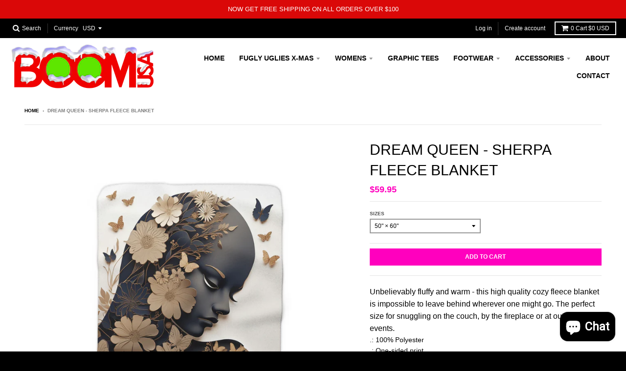

--- FILE ---
content_type: text/html; charset=utf-8
request_url: https://boomusaapparel.com/products/dream-queen-sherpa-fleece-blanket
body_size: 17387
content:
<!doctype html>
<!--[if lt IE 7]><html class="no-js lt-ie9 lt-ie8 lt-ie7" lang="en"> <![endif]-->
<!--[if IE 7]><html class="no-js lt-ie9 lt-ie8" lang="en"> <![endif]-->
<!--[if IE 8]><html class="no-js lt-ie9" lang="en"> <![endif]-->
<!--[if IE 9 ]><html class="ie9 no-js"> <![endif]-->
<!--[if (gt IE 9)|!(IE)]><!--> <html class="no-js" lang="en"> <!--<![endif]-->
<head>
  <meta charset="utf-8">
  <meta http-equiv="X-UA-Compatible" content="IE=edge,chrome=1">

  
  <link rel="shortcut icon" href="//boomusaapparel.com/cdn/shop/files/BOOM-Avatar64x64_32x32.jpg?v=1614299981" type="image/png" />
  

  <!-- Title and description ================================================== -->
  <title>
  Dream Queen - Sherpa Fleece Blanket &ndash; BoomUSAOnline
  </title>
  
  <meta name="description" content="Unbelievably fluffy and warm - this high quality cozy fleece blanket is impossible to leave behind wherever one might go. The perfect size for snuggling on the couch, by the fireplace or at outdoor events..: 100% Polyester.: One-sided print.: Plush backside.: Note: Pre-constructed item. Size variance +/- 3&quot;.: Thickness">
  

  <!-- Helpers ================================================== -->
  
<meta property="og:site_name" content="BoomUSAOnline">
<meta property="og:url" content="https://boomusaapparel.com/products/dream-queen-sherpa-fleece-blanket">
<meta property="og:title" content="Dream Queen - Sherpa Fleece Blanket">
<meta property="og:type" content="product">
<meta property="og:description" content="Unbelievably fluffy and warm - this high quality cozy fleece blanket is impossible to leave behind wherever one might go. The perfect size for snuggling on the couch, by the fireplace or at outdoor events..: 100% Polyester.: One-sided print.: Plush backside.: Note: Pre-constructed item. Size variance +/- 3&quot;.: Thickness"><meta property="og:price:amount" content="59.95">
  <meta property="og:price:currency" content="USD"><meta property="og:image" content="http://boomusaapparel.com/cdn/shop/files/4387508082199755154_2048_1024x1024.jpg?v=1689545605"><meta property="og:image" content="http://boomusaapparel.com/cdn/shop/files/3636495262081571049_2048_1024x1024.jpg?v=1689545612"><meta property="og:image" content="http://boomusaapparel.com/cdn/shop/files/3694865963085680294_2048_1024x1024.jpg?v=1689545614">
<meta property="og:image:secure_url" content="https://boomusaapparel.com/cdn/shop/files/4387508082199755154_2048_1024x1024.jpg?v=1689545605"><meta property="og:image:secure_url" content="https://boomusaapparel.com/cdn/shop/files/3636495262081571049_2048_1024x1024.jpg?v=1689545612"><meta property="og:image:secure_url" content="https://boomusaapparel.com/cdn/shop/files/3694865963085680294_2048_1024x1024.jpg?v=1689545614">

<meta name="twitter:site" content="@">
<meta name="twitter:card" content="summary_large_image">
<meta name="twitter:title" content="Dream Queen - Sherpa Fleece Blanket">
<meta name="twitter:description" content="Unbelievably fluffy and warm - this high quality cozy fleece blanket is impossible to leave behind wherever one might go. The perfect size for snuggling on the couch, by the fireplace or at outdoor events..: 100% Polyester.: One-sided print.: Plush backside.: Note: Pre-constructed item. Size variance +/- 3&quot;.: Thickness">

  <link rel="canonical" href="https://boomusaapparel.com/products/dream-queen-sherpa-fleece-blanket">
  <meta name="viewport" content="width=device-width,initial-scale=1">
  <meta name="theme-color" content="#ff00be">

  <!-- CSS ================================================== -->
  <link href="//boomusaapparel.com/cdn/shop/t/6/assets/theme.scss.css?v=127055572767262813251699465491" rel="stylesheet" type="text/css" media="all" />
  
  
  

  
  
  
  
  





  

  <!-- Header hook for plugins ================================================== -->
  <script>window.performance && window.performance.mark && window.performance.mark('shopify.content_for_header.start');</script><meta id="shopify-digital-wallet" name="shopify-digital-wallet" content="/20985599/digital_wallets/dialog">
<meta name="shopify-checkout-api-token" content="d1f7d7e5fef0cf73a341622dddc5b815">
<meta id="in-context-paypal-metadata" data-shop-id="20985599" data-venmo-supported="true" data-environment="production" data-locale="en_US" data-paypal-v4="true" data-currency="USD">
<link rel="alternate" type="application/json+oembed" href="https://boomusaapparel.com/products/dream-queen-sherpa-fleece-blanket.oembed">
<script async="async" src="/checkouts/internal/preloads.js?locale=en-US"></script>
<link rel="preconnect" href="https://shop.app" crossorigin="anonymous">
<script async="async" src="https://shop.app/checkouts/internal/preloads.js?locale=en-US&shop_id=20985599" crossorigin="anonymous"></script>
<script id="apple-pay-shop-capabilities" type="application/json">{"shopId":20985599,"countryCode":"US","currencyCode":"USD","merchantCapabilities":["supports3DS"],"merchantId":"gid:\/\/shopify\/Shop\/20985599","merchantName":"BoomUSAOnline","requiredBillingContactFields":["postalAddress","email"],"requiredShippingContactFields":["postalAddress","email"],"shippingType":"shipping","supportedNetworks":["visa","masterCard","amex","discover","elo","jcb"],"total":{"type":"pending","label":"BoomUSAOnline","amount":"1.00"},"shopifyPaymentsEnabled":true,"supportsSubscriptions":true}</script>
<script id="shopify-features" type="application/json">{"accessToken":"d1f7d7e5fef0cf73a341622dddc5b815","betas":["rich-media-storefront-analytics"],"domain":"boomusaapparel.com","predictiveSearch":true,"shopId":20985599,"locale":"en"}</script>
<script>var Shopify = Shopify || {};
Shopify.shop = "boomusaonline.myshopify.com";
Shopify.locale = "en";
Shopify.currency = {"active":"USD","rate":"1.0"};
Shopify.country = "US";
Shopify.theme = {"name":"District","id":188129672,"schema_name":"District","schema_version":"2.1.3","theme_store_id":735,"role":"main"};
Shopify.theme.handle = "null";
Shopify.theme.style = {"id":null,"handle":null};
Shopify.cdnHost = "boomusaapparel.com/cdn";
Shopify.routes = Shopify.routes || {};
Shopify.routes.root = "/";</script>
<script type="module">!function(o){(o.Shopify=o.Shopify||{}).modules=!0}(window);</script>
<script>!function(o){function n(){var o=[];function n(){o.push(Array.prototype.slice.apply(arguments))}return n.q=o,n}var t=o.Shopify=o.Shopify||{};t.loadFeatures=n(),t.autoloadFeatures=n()}(window);</script>
<script>
  window.ShopifyPay = window.ShopifyPay || {};
  window.ShopifyPay.apiHost = "shop.app\/pay";
  window.ShopifyPay.redirectState = null;
</script>
<script id="shop-js-analytics" type="application/json">{"pageType":"product"}</script>
<script defer="defer" async type="module" src="//boomusaapparel.com/cdn/shopifycloud/shop-js/modules/v2/client.init-shop-cart-sync_IZsNAliE.en.esm.js"></script>
<script defer="defer" async type="module" src="//boomusaapparel.com/cdn/shopifycloud/shop-js/modules/v2/chunk.common_0OUaOowp.esm.js"></script>
<script type="module">
  await import("//boomusaapparel.com/cdn/shopifycloud/shop-js/modules/v2/client.init-shop-cart-sync_IZsNAliE.en.esm.js");
await import("//boomusaapparel.com/cdn/shopifycloud/shop-js/modules/v2/chunk.common_0OUaOowp.esm.js");

  window.Shopify.SignInWithShop?.initShopCartSync?.({"fedCMEnabled":true,"windoidEnabled":true});

</script>
<script>
  window.Shopify = window.Shopify || {};
  if (!window.Shopify.featureAssets) window.Shopify.featureAssets = {};
  window.Shopify.featureAssets['shop-js'] = {"shop-cart-sync":["modules/v2/client.shop-cart-sync_DLOhI_0X.en.esm.js","modules/v2/chunk.common_0OUaOowp.esm.js"],"init-fed-cm":["modules/v2/client.init-fed-cm_C6YtU0w6.en.esm.js","modules/v2/chunk.common_0OUaOowp.esm.js"],"shop-button":["modules/v2/client.shop-button_BCMx7GTG.en.esm.js","modules/v2/chunk.common_0OUaOowp.esm.js"],"shop-cash-offers":["modules/v2/client.shop-cash-offers_BT26qb5j.en.esm.js","modules/v2/chunk.common_0OUaOowp.esm.js","modules/v2/chunk.modal_CGo_dVj3.esm.js"],"init-windoid":["modules/v2/client.init-windoid_B9PkRMql.en.esm.js","modules/v2/chunk.common_0OUaOowp.esm.js"],"init-shop-email-lookup-coordinator":["modules/v2/client.init-shop-email-lookup-coordinator_DZkqjsbU.en.esm.js","modules/v2/chunk.common_0OUaOowp.esm.js"],"shop-toast-manager":["modules/v2/client.shop-toast-manager_Di2EnuM7.en.esm.js","modules/v2/chunk.common_0OUaOowp.esm.js"],"shop-login-button":["modules/v2/client.shop-login-button_BtqW_SIO.en.esm.js","modules/v2/chunk.common_0OUaOowp.esm.js","modules/v2/chunk.modal_CGo_dVj3.esm.js"],"avatar":["modules/v2/client.avatar_BTnouDA3.en.esm.js"],"pay-button":["modules/v2/client.pay-button_CWa-C9R1.en.esm.js","modules/v2/chunk.common_0OUaOowp.esm.js"],"init-shop-cart-sync":["modules/v2/client.init-shop-cart-sync_IZsNAliE.en.esm.js","modules/v2/chunk.common_0OUaOowp.esm.js"],"init-customer-accounts":["modules/v2/client.init-customer-accounts_DenGwJTU.en.esm.js","modules/v2/client.shop-login-button_BtqW_SIO.en.esm.js","modules/v2/chunk.common_0OUaOowp.esm.js","modules/v2/chunk.modal_CGo_dVj3.esm.js"],"init-shop-for-new-customer-accounts":["modules/v2/client.init-shop-for-new-customer-accounts_JdHXxpS9.en.esm.js","modules/v2/client.shop-login-button_BtqW_SIO.en.esm.js","modules/v2/chunk.common_0OUaOowp.esm.js","modules/v2/chunk.modal_CGo_dVj3.esm.js"],"init-customer-accounts-sign-up":["modules/v2/client.init-customer-accounts-sign-up_D6__K_p8.en.esm.js","modules/v2/client.shop-login-button_BtqW_SIO.en.esm.js","modules/v2/chunk.common_0OUaOowp.esm.js","modules/v2/chunk.modal_CGo_dVj3.esm.js"],"checkout-modal":["modules/v2/client.checkout-modal_C_ZQDY6s.en.esm.js","modules/v2/chunk.common_0OUaOowp.esm.js","modules/v2/chunk.modal_CGo_dVj3.esm.js"],"shop-follow-button":["modules/v2/client.shop-follow-button_XetIsj8l.en.esm.js","modules/v2/chunk.common_0OUaOowp.esm.js","modules/v2/chunk.modal_CGo_dVj3.esm.js"],"lead-capture":["modules/v2/client.lead-capture_DvA72MRN.en.esm.js","modules/v2/chunk.common_0OUaOowp.esm.js","modules/v2/chunk.modal_CGo_dVj3.esm.js"],"shop-login":["modules/v2/client.shop-login_ClXNxyh6.en.esm.js","modules/v2/chunk.common_0OUaOowp.esm.js","modules/v2/chunk.modal_CGo_dVj3.esm.js"],"payment-terms":["modules/v2/client.payment-terms_CNlwjfZz.en.esm.js","modules/v2/chunk.common_0OUaOowp.esm.js","modules/v2/chunk.modal_CGo_dVj3.esm.js"]};
</script>
<script>(function() {
  var isLoaded = false;
  function asyncLoad() {
    if (isLoaded) return;
    isLoaded = true;
    var urls = ["\/\/shopify.privy.com\/widget.js?shop=boomusaonline.myshopify.com","\/\/cdn.shopify.com\/proxy\/ef89c4e8d9469c9cd043cf66e66ceba8d48a156cfdb22db97adbeb1365f216b5\/static.cdn.printful.com\/static\/js\/external\/shopify-product-customizer.js?v=0.28\u0026shop=boomusaonline.myshopify.com\u0026sp-cache-control=cHVibGljLCBtYXgtYWdlPTkwMA"];
    for (var i = 0; i < urls.length; i++) {
      var s = document.createElement('script');
      s.type = 'text/javascript';
      s.async = true;
      s.src = urls[i];
      var x = document.getElementsByTagName('script')[0];
      x.parentNode.insertBefore(s, x);
    }
  };
  if(window.attachEvent) {
    window.attachEvent('onload', asyncLoad);
  } else {
    window.addEventListener('load', asyncLoad, false);
  }
})();</script>
<script id="__st">var __st={"a":20985599,"offset":-28800,"reqid":"6bb47db6-bb1b-4d61-92b7-073c549987e0-1768470450","pageurl":"boomusaapparel.com\/products\/dream-queen-sherpa-fleece-blanket","u":"a03819771394","p":"product","rtyp":"product","rid":7052497387581};</script>
<script>window.ShopifyPaypalV4VisibilityTracking = true;</script>
<script id="captcha-bootstrap">!function(){'use strict';const t='contact',e='account',n='new_comment',o=[[t,t],['blogs',n],['comments',n],[t,'customer']],c=[[e,'customer_login'],[e,'guest_login'],[e,'recover_customer_password'],[e,'create_customer']],r=t=>t.map((([t,e])=>`form[action*='/${t}']:not([data-nocaptcha='true']) input[name='form_type'][value='${e}']`)).join(','),a=t=>()=>t?[...document.querySelectorAll(t)].map((t=>t.form)):[];function s(){const t=[...o],e=r(t);return a(e)}const i='password',u='form_key',d=['recaptcha-v3-token','g-recaptcha-response','h-captcha-response',i],f=()=>{try{return window.sessionStorage}catch{return}},m='__shopify_v',_=t=>t.elements[u];function p(t,e,n=!1){try{const o=window.sessionStorage,c=JSON.parse(o.getItem(e)),{data:r}=function(t){const{data:e,action:n}=t;return t[m]||n?{data:e,action:n}:{data:t,action:n}}(c);for(const[e,n]of Object.entries(r))t.elements[e]&&(t.elements[e].value=n);n&&o.removeItem(e)}catch(o){console.error('form repopulation failed',{error:o})}}const l='form_type',E='cptcha';function T(t){t.dataset[E]=!0}const w=window,h=w.document,L='Shopify',v='ce_forms',y='captcha';let A=!1;((t,e)=>{const n=(g='f06e6c50-85a8-45c8-87d0-21a2b65856fe',I='https://cdn.shopify.com/shopifycloud/storefront-forms-hcaptcha/ce_storefront_forms_captcha_hcaptcha.v1.5.2.iife.js',D={infoText:'Protected by hCaptcha',privacyText:'Privacy',termsText:'Terms'},(t,e,n)=>{const o=w[L][v],c=o.bindForm;if(c)return c(t,g,e,D).then(n);var r;o.q.push([[t,g,e,D],n]),r=I,A||(h.body.append(Object.assign(h.createElement('script'),{id:'captcha-provider',async:!0,src:r})),A=!0)});var g,I,D;w[L]=w[L]||{},w[L][v]=w[L][v]||{},w[L][v].q=[],w[L][y]=w[L][y]||{},w[L][y].protect=function(t,e){n(t,void 0,e),T(t)},Object.freeze(w[L][y]),function(t,e,n,w,h,L){const[v,y,A,g]=function(t,e,n){const i=e?o:[],u=t?c:[],d=[...i,...u],f=r(d),m=r(i),_=r(d.filter((([t,e])=>n.includes(e))));return[a(f),a(m),a(_),s()]}(w,h,L),I=t=>{const e=t.target;return e instanceof HTMLFormElement?e:e&&e.form},D=t=>v().includes(t);t.addEventListener('submit',(t=>{const e=I(t);if(!e)return;const n=D(e)&&!e.dataset.hcaptchaBound&&!e.dataset.recaptchaBound,o=_(e),c=g().includes(e)&&(!o||!o.value);(n||c)&&t.preventDefault(),c&&!n&&(function(t){try{if(!f())return;!function(t){const e=f();if(!e)return;const n=_(t);if(!n)return;const o=n.value;o&&e.removeItem(o)}(t);const e=Array.from(Array(32),(()=>Math.random().toString(36)[2])).join('');!function(t,e){_(t)||t.append(Object.assign(document.createElement('input'),{type:'hidden',name:u})),t.elements[u].value=e}(t,e),function(t,e){const n=f();if(!n)return;const o=[...t.querySelectorAll(`input[type='${i}']`)].map((({name:t})=>t)),c=[...d,...o],r={};for(const[a,s]of new FormData(t).entries())c.includes(a)||(r[a]=s);n.setItem(e,JSON.stringify({[m]:1,action:t.action,data:r}))}(t,e)}catch(e){console.error('failed to persist form',e)}}(e),e.submit())}));const S=(t,e)=>{t&&!t.dataset[E]&&(n(t,e.some((e=>e===t))),T(t))};for(const o of['focusin','change'])t.addEventListener(o,(t=>{const e=I(t);D(e)&&S(e,y())}));const B=e.get('form_key'),M=e.get(l),P=B&&M;t.addEventListener('DOMContentLoaded',(()=>{const t=y();if(P)for(const e of t)e.elements[l].value===M&&p(e,B);[...new Set([...A(),...v().filter((t=>'true'===t.dataset.shopifyCaptcha))])].forEach((e=>S(e,t)))}))}(h,new URLSearchParams(w.location.search),n,t,e,['guest_login'])})(!0,!0)}();</script>
<script integrity="sha256-4kQ18oKyAcykRKYeNunJcIwy7WH5gtpwJnB7kiuLZ1E=" data-source-attribution="shopify.loadfeatures" defer="defer" src="//boomusaapparel.com/cdn/shopifycloud/storefront/assets/storefront/load_feature-a0a9edcb.js" crossorigin="anonymous"></script>
<script crossorigin="anonymous" defer="defer" src="//boomusaapparel.com/cdn/shopifycloud/storefront/assets/shopify_pay/storefront-65b4c6d7.js?v=20250812"></script>
<script data-source-attribution="shopify.dynamic_checkout.dynamic.init">var Shopify=Shopify||{};Shopify.PaymentButton=Shopify.PaymentButton||{isStorefrontPortableWallets:!0,init:function(){window.Shopify.PaymentButton.init=function(){};var t=document.createElement("script");t.src="https://boomusaapparel.com/cdn/shopifycloud/portable-wallets/latest/portable-wallets.en.js",t.type="module",document.head.appendChild(t)}};
</script>
<script data-source-attribution="shopify.dynamic_checkout.buyer_consent">
  function portableWalletsHideBuyerConsent(e){var t=document.getElementById("shopify-buyer-consent"),n=document.getElementById("shopify-subscription-policy-button");t&&n&&(t.classList.add("hidden"),t.setAttribute("aria-hidden","true"),n.removeEventListener("click",e))}function portableWalletsShowBuyerConsent(e){var t=document.getElementById("shopify-buyer-consent"),n=document.getElementById("shopify-subscription-policy-button");t&&n&&(t.classList.remove("hidden"),t.removeAttribute("aria-hidden"),n.addEventListener("click",e))}window.Shopify?.PaymentButton&&(window.Shopify.PaymentButton.hideBuyerConsent=portableWalletsHideBuyerConsent,window.Shopify.PaymentButton.showBuyerConsent=portableWalletsShowBuyerConsent);
</script>
<script data-source-attribution="shopify.dynamic_checkout.cart.bootstrap">document.addEventListener("DOMContentLoaded",(function(){function t(){return document.querySelector("shopify-accelerated-checkout-cart, shopify-accelerated-checkout")}if(t())Shopify.PaymentButton.init();else{new MutationObserver((function(e,n){t()&&(Shopify.PaymentButton.init(),n.disconnect())})).observe(document.body,{childList:!0,subtree:!0})}}));
</script>
<link id="shopify-accelerated-checkout-styles" rel="stylesheet" media="screen" href="https://boomusaapparel.com/cdn/shopifycloud/portable-wallets/latest/accelerated-checkout-backwards-compat.css" crossorigin="anonymous">
<style id="shopify-accelerated-checkout-cart">
        #shopify-buyer-consent {
  margin-top: 1em;
  display: inline-block;
  width: 100%;
}

#shopify-buyer-consent.hidden {
  display: none;
}

#shopify-subscription-policy-button {
  background: none;
  border: none;
  padding: 0;
  text-decoration: underline;
  font-size: inherit;
  cursor: pointer;
}

#shopify-subscription-policy-button::before {
  box-shadow: none;
}

      </style>

<script>window.performance && window.performance.mark && window.performance.mark('shopify.content_for_header.end');</script>
  <!-- /snippets/oldIE-js.liquid -->


<!--[if lt IE 9]>

<script src="//cdnjs.cloudflare.com/ajax/libs/html5shiv/3.7.2/html5shiv.min.js" type="text/javascript"></script>
<script src="//boomusaapparel.com/cdn/shop/t/6/assets/respond.min.js?v=52248677837542619231497636013" type="text/javascript"></script>
<link href="//boomusaapparel.com/cdn/shop/t/6/assets/respond-proxy.html" id="respond-proxy" rel="respond-proxy" />
<link href="//boomusaapparel.com/search?q=e296a0ea53abe2f6b6b65fb3b4ac87e4" id="respond-redirect" rel="respond-redirect" />
<script src="//boomusaapparel.com/search?q=e296a0ea53abe2f6b6b65fb3b4ac87e4" type="text/javascript"></script>
<![endif]-->
<script src="https://cdn.shopify.com/extensions/7bc9bb47-adfa-4267-963e-cadee5096caf/inbox-1252/assets/inbox-chat-loader.js" type="text/javascript" defer="defer"></script>
<link href="https://monorail-edge.shopifysvc.com" rel="dns-prefetch">
<script>(function(){if ("sendBeacon" in navigator && "performance" in window) {try {var session_token_from_headers = performance.getEntriesByType('navigation')[0].serverTiming.find(x => x.name == '_s').description;} catch {var session_token_from_headers = undefined;}var session_cookie_matches = document.cookie.match(/_shopify_s=([^;]*)/);var session_token_from_cookie = session_cookie_matches && session_cookie_matches.length === 2 ? session_cookie_matches[1] : "";var session_token = session_token_from_headers || session_token_from_cookie || "";function handle_abandonment_event(e) {var entries = performance.getEntries().filter(function(entry) {return /monorail-edge.shopifysvc.com/.test(entry.name);});if (!window.abandonment_tracked && entries.length === 0) {window.abandonment_tracked = true;var currentMs = Date.now();var navigation_start = performance.timing.navigationStart;var payload = {shop_id: 20985599,url: window.location.href,navigation_start,duration: currentMs - navigation_start,session_token,page_type: "product"};window.navigator.sendBeacon("https://monorail-edge.shopifysvc.com/v1/produce", JSON.stringify({schema_id: "online_store_buyer_site_abandonment/1.1",payload: payload,metadata: {event_created_at_ms: currentMs,event_sent_at_ms: currentMs}}));}}window.addEventListener('pagehide', handle_abandonment_event);}}());</script>
<script id="web-pixels-manager-setup">(function e(e,d,r,n,o){if(void 0===o&&(o={}),!Boolean(null===(a=null===(i=window.Shopify)||void 0===i?void 0:i.analytics)||void 0===a?void 0:a.replayQueue)){var i,a;window.Shopify=window.Shopify||{};var t=window.Shopify;t.analytics=t.analytics||{};var s=t.analytics;s.replayQueue=[],s.publish=function(e,d,r){return s.replayQueue.push([e,d,r]),!0};try{self.performance.mark("wpm:start")}catch(e){}var l=function(){var e={modern:/Edge?\/(1{2}[4-9]|1[2-9]\d|[2-9]\d{2}|\d{4,})\.\d+(\.\d+|)|Firefox\/(1{2}[4-9]|1[2-9]\d|[2-9]\d{2}|\d{4,})\.\d+(\.\d+|)|Chrom(ium|e)\/(9{2}|\d{3,})\.\d+(\.\d+|)|(Maci|X1{2}).+ Version\/(15\.\d+|(1[6-9]|[2-9]\d|\d{3,})\.\d+)([,.]\d+|)( \(\w+\)|)( Mobile\/\w+|) Safari\/|Chrome.+OPR\/(9{2}|\d{3,})\.\d+\.\d+|(CPU[ +]OS|iPhone[ +]OS|CPU[ +]iPhone|CPU IPhone OS|CPU iPad OS)[ +]+(15[._]\d+|(1[6-9]|[2-9]\d|\d{3,})[._]\d+)([._]\d+|)|Android:?[ /-](13[3-9]|1[4-9]\d|[2-9]\d{2}|\d{4,})(\.\d+|)(\.\d+|)|Android.+Firefox\/(13[5-9]|1[4-9]\d|[2-9]\d{2}|\d{4,})\.\d+(\.\d+|)|Android.+Chrom(ium|e)\/(13[3-9]|1[4-9]\d|[2-9]\d{2}|\d{4,})\.\d+(\.\d+|)|SamsungBrowser\/([2-9]\d|\d{3,})\.\d+/,legacy:/Edge?\/(1[6-9]|[2-9]\d|\d{3,})\.\d+(\.\d+|)|Firefox\/(5[4-9]|[6-9]\d|\d{3,})\.\d+(\.\d+|)|Chrom(ium|e)\/(5[1-9]|[6-9]\d|\d{3,})\.\d+(\.\d+|)([\d.]+$|.*Safari\/(?![\d.]+ Edge\/[\d.]+$))|(Maci|X1{2}).+ Version\/(10\.\d+|(1[1-9]|[2-9]\d|\d{3,})\.\d+)([,.]\d+|)( \(\w+\)|)( Mobile\/\w+|) Safari\/|Chrome.+OPR\/(3[89]|[4-9]\d|\d{3,})\.\d+\.\d+|(CPU[ +]OS|iPhone[ +]OS|CPU[ +]iPhone|CPU IPhone OS|CPU iPad OS)[ +]+(10[._]\d+|(1[1-9]|[2-9]\d|\d{3,})[._]\d+)([._]\d+|)|Android:?[ /-](13[3-9]|1[4-9]\d|[2-9]\d{2}|\d{4,})(\.\d+|)(\.\d+|)|Mobile Safari.+OPR\/([89]\d|\d{3,})\.\d+\.\d+|Android.+Firefox\/(13[5-9]|1[4-9]\d|[2-9]\d{2}|\d{4,})\.\d+(\.\d+|)|Android.+Chrom(ium|e)\/(13[3-9]|1[4-9]\d|[2-9]\d{2}|\d{4,})\.\d+(\.\d+|)|Android.+(UC? ?Browser|UCWEB|U3)[ /]?(15\.([5-9]|\d{2,})|(1[6-9]|[2-9]\d|\d{3,})\.\d+)\.\d+|SamsungBrowser\/(5\.\d+|([6-9]|\d{2,})\.\d+)|Android.+MQ{2}Browser\/(14(\.(9|\d{2,})|)|(1[5-9]|[2-9]\d|\d{3,})(\.\d+|))(\.\d+|)|K[Aa][Ii]OS\/(3\.\d+|([4-9]|\d{2,})\.\d+)(\.\d+|)/},d=e.modern,r=e.legacy,n=navigator.userAgent;return n.match(d)?"modern":n.match(r)?"legacy":"unknown"}(),u="modern"===l?"modern":"legacy",c=(null!=n?n:{modern:"",legacy:""})[u],f=function(e){return[e.baseUrl,"/wpm","/b",e.hashVersion,"modern"===e.buildTarget?"m":"l",".js"].join("")}({baseUrl:d,hashVersion:r,buildTarget:u}),m=function(e){var d=e.version,r=e.bundleTarget,n=e.surface,o=e.pageUrl,i=e.monorailEndpoint;return{emit:function(e){var a=e.status,t=e.errorMsg,s=(new Date).getTime(),l=JSON.stringify({metadata:{event_sent_at_ms:s},events:[{schema_id:"web_pixels_manager_load/3.1",payload:{version:d,bundle_target:r,page_url:o,status:a,surface:n,error_msg:t},metadata:{event_created_at_ms:s}}]});if(!i)return console&&console.warn&&console.warn("[Web Pixels Manager] No Monorail endpoint provided, skipping logging."),!1;try{return self.navigator.sendBeacon.bind(self.navigator)(i,l)}catch(e){}var u=new XMLHttpRequest;try{return u.open("POST",i,!0),u.setRequestHeader("Content-Type","text/plain"),u.send(l),!0}catch(e){return console&&console.warn&&console.warn("[Web Pixels Manager] Got an unhandled error while logging to Monorail."),!1}}}}({version:r,bundleTarget:l,surface:e.surface,pageUrl:self.location.href,monorailEndpoint:e.monorailEndpoint});try{o.browserTarget=l,function(e){var d=e.src,r=e.async,n=void 0===r||r,o=e.onload,i=e.onerror,a=e.sri,t=e.scriptDataAttributes,s=void 0===t?{}:t,l=document.createElement("script"),u=document.querySelector("head"),c=document.querySelector("body");if(l.async=n,l.src=d,a&&(l.integrity=a,l.crossOrigin="anonymous"),s)for(var f in s)if(Object.prototype.hasOwnProperty.call(s,f))try{l.dataset[f]=s[f]}catch(e){}if(o&&l.addEventListener("load",o),i&&l.addEventListener("error",i),u)u.appendChild(l);else{if(!c)throw new Error("Did not find a head or body element to append the script");c.appendChild(l)}}({src:f,async:!0,onload:function(){if(!function(){var e,d;return Boolean(null===(d=null===(e=window.Shopify)||void 0===e?void 0:e.analytics)||void 0===d?void 0:d.initialized)}()){var d=window.webPixelsManager.init(e)||void 0;if(d){var r=window.Shopify.analytics;r.replayQueue.forEach((function(e){var r=e[0],n=e[1],o=e[2];d.publishCustomEvent(r,n,o)})),r.replayQueue=[],r.publish=d.publishCustomEvent,r.visitor=d.visitor,r.initialized=!0}}},onerror:function(){return m.emit({status:"failed",errorMsg:"".concat(f," has failed to load")})},sri:function(e){var d=/^sha384-[A-Za-z0-9+/=]+$/;return"string"==typeof e&&d.test(e)}(c)?c:"",scriptDataAttributes:o}),m.emit({status:"loading"})}catch(e){m.emit({status:"failed",errorMsg:(null==e?void 0:e.message)||"Unknown error"})}}})({shopId: 20985599,storefrontBaseUrl: "https://boomusaapparel.com",extensionsBaseUrl: "https://extensions.shopifycdn.com/cdn/shopifycloud/web-pixels-manager",monorailEndpoint: "https://monorail-edge.shopifysvc.com/unstable/produce_batch",surface: "storefront-renderer",enabledBetaFlags: ["2dca8a86"],webPixelsConfigList: [{"id":"151584829","configuration":"{\"pixel_id\":\"1552575038163073\",\"pixel_type\":\"facebook_pixel\",\"metaapp_system_user_token\":\"-\"}","eventPayloadVersion":"v1","runtimeContext":"OPEN","scriptVersion":"ca16bc87fe92b6042fbaa3acc2fbdaa6","type":"APP","apiClientId":2329312,"privacyPurposes":["ANALYTICS","MARKETING","SALE_OF_DATA"],"dataSharingAdjustments":{"protectedCustomerApprovalScopes":["read_customer_address","read_customer_email","read_customer_name","read_customer_personal_data","read_customer_phone"]}},{"id":"shopify-app-pixel","configuration":"{}","eventPayloadVersion":"v1","runtimeContext":"STRICT","scriptVersion":"0450","apiClientId":"shopify-pixel","type":"APP","privacyPurposes":["ANALYTICS","MARKETING"]},{"id":"shopify-custom-pixel","eventPayloadVersion":"v1","runtimeContext":"LAX","scriptVersion":"0450","apiClientId":"shopify-pixel","type":"CUSTOM","privacyPurposes":["ANALYTICS","MARKETING"]}],isMerchantRequest: false,initData: {"shop":{"name":"BoomUSAOnline","paymentSettings":{"currencyCode":"USD"},"myshopifyDomain":"boomusaonline.myshopify.com","countryCode":"US","storefrontUrl":"https:\/\/boomusaapparel.com"},"customer":null,"cart":null,"checkout":null,"productVariants":[{"price":{"amount":59.95,"currencyCode":"USD"},"product":{"title":"Dream Queen - Sherpa Fleece Blanket","vendor":"Printify","id":"7052497387581","untranslatedTitle":"Dream Queen - Sherpa Fleece Blanket","url":"\/products\/dream-queen-sherpa-fleece-blanket","type":"Home Decor"},"id":"40683878121533","image":{"src":"\/\/boomusaapparel.com\/cdn\/shop\/files\/4387508082199755154_2048.jpg?v=1689545605"},"sku":"45551047722254184373","title":"50\" × 60\"","untranslatedTitle":"50\" × 60\""}],"purchasingCompany":null},},"https://boomusaapparel.com/cdn","7cecd0b6w90c54c6cpe92089d5m57a67346",{"modern":"","legacy":""},{"shopId":"20985599","storefrontBaseUrl":"https:\/\/boomusaapparel.com","extensionBaseUrl":"https:\/\/extensions.shopifycdn.com\/cdn\/shopifycloud\/web-pixels-manager","surface":"storefront-renderer","enabledBetaFlags":"[\"2dca8a86\"]","isMerchantRequest":"false","hashVersion":"7cecd0b6w90c54c6cpe92089d5m57a67346","publish":"custom","events":"[[\"page_viewed\",{}],[\"product_viewed\",{\"productVariant\":{\"price\":{\"amount\":59.95,\"currencyCode\":\"USD\"},\"product\":{\"title\":\"Dream Queen - Sherpa Fleece Blanket\",\"vendor\":\"Printify\",\"id\":\"7052497387581\",\"untranslatedTitle\":\"Dream Queen - Sherpa Fleece Blanket\",\"url\":\"\/products\/dream-queen-sherpa-fleece-blanket\",\"type\":\"Home Decor\"},\"id\":\"40683878121533\",\"image\":{\"src\":\"\/\/boomusaapparel.com\/cdn\/shop\/files\/4387508082199755154_2048.jpg?v=1689545605\"},\"sku\":\"45551047722254184373\",\"title\":\"50\\\" × 60\\\"\",\"untranslatedTitle\":\"50\\\" × 60\\\"\"}}]]"});</script><script>
  window.ShopifyAnalytics = window.ShopifyAnalytics || {};
  window.ShopifyAnalytics.meta = window.ShopifyAnalytics.meta || {};
  window.ShopifyAnalytics.meta.currency = 'USD';
  var meta = {"product":{"id":7052497387581,"gid":"gid:\/\/shopify\/Product\/7052497387581","vendor":"Printify","type":"Home Decor","handle":"dream-queen-sherpa-fleece-blanket","variants":[{"id":40683878121533,"price":5995,"name":"Dream Queen - Sherpa Fleece Blanket - 50\" × 60\"","public_title":"50\" × 60\"","sku":"45551047722254184373"}],"remote":false},"page":{"pageType":"product","resourceType":"product","resourceId":7052497387581,"requestId":"6bb47db6-bb1b-4d61-92b7-073c549987e0-1768470450"}};
  for (var attr in meta) {
    window.ShopifyAnalytics.meta[attr] = meta[attr];
  }
</script>
<script class="analytics">
  (function () {
    var customDocumentWrite = function(content) {
      var jquery = null;

      if (window.jQuery) {
        jquery = window.jQuery;
      } else if (window.Checkout && window.Checkout.$) {
        jquery = window.Checkout.$;
      }

      if (jquery) {
        jquery('body').append(content);
      }
    };

    var hasLoggedConversion = function(token) {
      if (token) {
        return document.cookie.indexOf('loggedConversion=' + token) !== -1;
      }
      return false;
    }

    var setCookieIfConversion = function(token) {
      if (token) {
        var twoMonthsFromNow = new Date(Date.now());
        twoMonthsFromNow.setMonth(twoMonthsFromNow.getMonth() + 2);

        document.cookie = 'loggedConversion=' + token + '; expires=' + twoMonthsFromNow;
      }
    }

    var trekkie = window.ShopifyAnalytics.lib = window.trekkie = window.trekkie || [];
    if (trekkie.integrations) {
      return;
    }
    trekkie.methods = [
      'identify',
      'page',
      'ready',
      'track',
      'trackForm',
      'trackLink'
    ];
    trekkie.factory = function(method) {
      return function() {
        var args = Array.prototype.slice.call(arguments);
        args.unshift(method);
        trekkie.push(args);
        return trekkie;
      };
    };
    for (var i = 0; i < trekkie.methods.length; i++) {
      var key = trekkie.methods[i];
      trekkie[key] = trekkie.factory(key);
    }
    trekkie.load = function(config) {
      trekkie.config = config || {};
      trekkie.config.initialDocumentCookie = document.cookie;
      var first = document.getElementsByTagName('script')[0];
      var script = document.createElement('script');
      script.type = 'text/javascript';
      script.onerror = function(e) {
        var scriptFallback = document.createElement('script');
        scriptFallback.type = 'text/javascript';
        scriptFallback.onerror = function(error) {
                var Monorail = {
      produce: function produce(monorailDomain, schemaId, payload) {
        var currentMs = new Date().getTime();
        var event = {
          schema_id: schemaId,
          payload: payload,
          metadata: {
            event_created_at_ms: currentMs,
            event_sent_at_ms: currentMs
          }
        };
        return Monorail.sendRequest("https://" + monorailDomain + "/v1/produce", JSON.stringify(event));
      },
      sendRequest: function sendRequest(endpointUrl, payload) {
        // Try the sendBeacon API
        if (window && window.navigator && typeof window.navigator.sendBeacon === 'function' && typeof window.Blob === 'function' && !Monorail.isIos12()) {
          var blobData = new window.Blob([payload], {
            type: 'text/plain'
          });

          if (window.navigator.sendBeacon(endpointUrl, blobData)) {
            return true;
          } // sendBeacon was not successful

        } // XHR beacon

        var xhr = new XMLHttpRequest();

        try {
          xhr.open('POST', endpointUrl);
          xhr.setRequestHeader('Content-Type', 'text/plain');
          xhr.send(payload);
        } catch (e) {
          console.log(e);
        }

        return false;
      },
      isIos12: function isIos12() {
        return window.navigator.userAgent.lastIndexOf('iPhone; CPU iPhone OS 12_') !== -1 || window.navigator.userAgent.lastIndexOf('iPad; CPU OS 12_') !== -1;
      }
    };
    Monorail.produce('monorail-edge.shopifysvc.com',
      'trekkie_storefront_load_errors/1.1',
      {shop_id: 20985599,
      theme_id: 188129672,
      app_name: "storefront",
      context_url: window.location.href,
      source_url: "//boomusaapparel.com/cdn/s/trekkie.storefront.cd680fe47e6c39ca5d5df5f0a32d569bc48c0f27.min.js"});

        };
        scriptFallback.async = true;
        scriptFallback.src = '//boomusaapparel.com/cdn/s/trekkie.storefront.cd680fe47e6c39ca5d5df5f0a32d569bc48c0f27.min.js';
        first.parentNode.insertBefore(scriptFallback, first);
      };
      script.async = true;
      script.src = '//boomusaapparel.com/cdn/s/trekkie.storefront.cd680fe47e6c39ca5d5df5f0a32d569bc48c0f27.min.js';
      first.parentNode.insertBefore(script, first);
    };
    trekkie.load(
      {"Trekkie":{"appName":"storefront","development":false,"defaultAttributes":{"shopId":20985599,"isMerchantRequest":null,"themeId":188129672,"themeCityHash":"16959171834282766970","contentLanguage":"en","currency":"USD","eventMetadataId":"36bafe91-99ff-4091-859f-75191560d98d"},"isServerSideCookieWritingEnabled":true,"monorailRegion":"shop_domain","enabledBetaFlags":["65f19447"]},"Session Attribution":{},"S2S":{"facebookCapiEnabled":true,"source":"trekkie-storefront-renderer","apiClientId":580111}}
    );

    var loaded = false;
    trekkie.ready(function() {
      if (loaded) return;
      loaded = true;

      window.ShopifyAnalytics.lib = window.trekkie;

      var originalDocumentWrite = document.write;
      document.write = customDocumentWrite;
      try { window.ShopifyAnalytics.merchantGoogleAnalytics.call(this); } catch(error) {};
      document.write = originalDocumentWrite;

      window.ShopifyAnalytics.lib.page(null,{"pageType":"product","resourceType":"product","resourceId":7052497387581,"requestId":"6bb47db6-bb1b-4d61-92b7-073c549987e0-1768470450","shopifyEmitted":true});

      var match = window.location.pathname.match(/checkouts\/(.+)\/(thank_you|post_purchase)/)
      var token = match? match[1]: undefined;
      if (!hasLoggedConversion(token)) {
        setCookieIfConversion(token);
        window.ShopifyAnalytics.lib.track("Viewed Product",{"currency":"USD","variantId":40683878121533,"productId":7052497387581,"productGid":"gid:\/\/shopify\/Product\/7052497387581","name":"Dream Queen - Sherpa Fleece Blanket - 50\" × 60\"","price":"59.95","sku":"45551047722254184373","brand":"Printify","variant":"50\" × 60\"","category":"Home Decor","nonInteraction":true,"remote":false},undefined,undefined,{"shopifyEmitted":true});
      window.ShopifyAnalytics.lib.track("monorail:\/\/trekkie_storefront_viewed_product\/1.1",{"currency":"USD","variantId":40683878121533,"productId":7052497387581,"productGid":"gid:\/\/shopify\/Product\/7052497387581","name":"Dream Queen - Sherpa Fleece Blanket - 50\" × 60\"","price":"59.95","sku":"45551047722254184373","brand":"Printify","variant":"50\" × 60\"","category":"Home Decor","nonInteraction":true,"remote":false,"referer":"https:\/\/boomusaapparel.com\/products\/dream-queen-sherpa-fleece-blanket"});
      }
    });


        var eventsListenerScript = document.createElement('script');
        eventsListenerScript.async = true;
        eventsListenerScript.src = "//boomusaapparel.com/cdn/shopifycloud/storefront/assets/shop_events_listener-3da45d37.js";
        document.getElementsByTagName('head')[0].appendChild(eventsListenerScript);

})();</script>
<script
  defer
  src="https://boomusaapparel.com/cdn/shopifycloud/perf-kit/shopify-perf-kit-3.0.3.min.js"
  data-application="storefront-renderer"
  data-shop-id="20985599"
  data-render-region="gcp-us-central1"
  data-page-type="product"
  data-theme-instance-id="188129672"
  data-theme-name="District"
  data-theme-version="2.1.3"
  data-monorail-region="shop_domain"
  data-resource-timing-sampling-rate="10"
  data-shs="true"
  data-shs-beacon="true"
  data-shs-export-with-fetch="true"
  data-shs-logs-sample-rate="1"
  data-shs-beacon-endpoint="https://boomusaapparel.com/api/collect"
></script>
</head>

<body id="dream-queen-sherpa-fleece-blanket" class="template-product" >

  <div id="page">

    <div id="shopify-section-promos" class="shopify-section promos"><div data-section-id="promos" data-section-type="promos-section" data-scroll-lock="false">
  
    
    
      <header id="block-1482143996282" class="promo-bar promo-bar-1482143996282 align-center size-default placement-top"
        data-type="announcement-bar"
        data-hide-delay="no-delay"
        data-bar-placement="top"
        data-show-for="both"
        >
        
          <span class="promo-bar-text">NOW GET FREE SHIPPING ON ALL ORDERS OVER $100</span>
        
      </header>
      <style>
        header.promo-bar-1482143996282 span.promo-bar-text {
          background-color: #da0808;
          color: #ffffff;
        }
        header.promo-bar-1482143996282 a {
          color: #ffffff;
        }
      </style>
    

    
    

    
    

  
    
    

    
    

    
    
      <div id="block-1482144691692" class="promo-popup promo-popup-1482144691692 style-overlay"
        data-type="popup"
        data-show-delay="5000"
        data-show-again-delay="7"
        data-homepage-limit="true"
        data-visitor-limit="true"
        data-visitor="true"
        data-show-for="both"
        data-id="1482144691692"
        >
        
          <div class="popup-image">
            <img src="//boomusaapparel.com/cdn/shop/files/BOOMUSA-EMAIL1-Mobile_69d3a73e-1fef-4d32-8afc-80d8ad13efb7_400x.jpg?v=1614299978"
              srcset="//boomusaapparel.com/cdn/shop/files/BOOMUSA-EMAIL1-Mobile_69d3a73e-1fef-4d32-8afc-80d8ad13efb7_400x.jpg?v=1614299978 1x, //boomusaapparel.com/cdn/shop/files/BOOMUSA-EMAIL1-Mobile_69d3a73e-1fef-4d32-8afc-80d8ad13efb7_400x@2x.jpg?v=1614299978 2x"
              alt="BoomUSAOnline" />
          </div>
        
        <div class="wrapper">
          <div class="popup-close">
            <span class="icon-text">
              <span class="icon icon-close" aria-hidden="true"></span>
              <span class="text">Close</span>
            </span>
          </div>
          <div class="popup-container">
            <div class="popup-message">
              <h4>HELP US STOMP OUT BORING!</h4>
              <p>Get Members Only Discounts And Early Access To BIG SAVINGS On All Of Our Fashionably Dangerous Apparel. It&#39;s Easy, SIGN UP NOW and SAVE...BOOM!</p>
            </div>
            
              <div class="popup-email">
                <!-- /snippets/newsletter-subscribe.liquid -->
<form method="post" action="/contact#contact_form" id="contact_form" accept-charset="UTF-8" class="contact-form"><input type="hidden" name="form_type" value="customer" /><input type="hidden" name="utf8" value="✓" />
  

  
    <input type="hidden" name="contact[tags]" value="prospect, email subscribe, popup">
    <div class="input-row">
      <div class="input-wrapper">
        <input type="email" name="contact[email]" id="email" placeholder="email@example.com" class="input-group-field" required>
      </div>
      <div class="button-wrapper">
        <button type="submit" id="subscribe" class="btn">Go</button>
      </div>
    </div>
  
</form>

              </div>
            
          </div>
        </div>
      </div>
      <style>
      .promo-popup-1482144691692 {
        background-color: #ffffff;
        color: #000000;
      }
      .promo-popup-1482144691692 h4 {
        color: #000000;
      }
      .promo-popup-1482144691692 .popup-email {
        border-top-color: rgba(0,0,0,0.2);
      }
      .promo-popup-1482144691692 .popup-email input {
        border-color: rgba(0,0,0,0.5);
      }
      .promo-popup-1482144691692 .popup-email input.errors {
        border-color: #ff00be;
      }
      .promo-popup-1482144691692 .popup-email input:focus {
        border-color: #000000;
      }
      .promo-popup-1482144691692 .popup-email input::-webkit-input-placeholder,
      .promo-popup-1482144691692 .popup-email input::-moz-placeholder,
      .promo-popup-1482144691692 .popup-email input:-ms-input-placeholder,
      .promo-popup-1482144691692 .popup-email input:-moz-placeholder {
        color: rgba(0,0,0,0.5);
      }
      .promo-popup-1482144691692 .popup-email button {
        background-color: #ff00be;
        color: #ffffff;
      }
      .promo-popup-1482144691692 .popup-email div.errors {
        color: #ff00be;
      }
      </style>
    

  
</div>


</div>
    <header class="util">
  <div class="wrapper">

    <div class="search-wrapper">
      <!-- /snippets/search-bar.liquid -->


<form action="/search" method="get" class="input-group search-bar" role="search">
  <div class="icon-wrapper">
    <span class="icon-fallback-text">
      <span class="icon icon-search" aria-hidden="true"></span>
      <span class="fallback-text">Search</span>
    </span>
  </div>
  <div class="input-wrapper">
    <input type="search" name="q" value="" placeholder="Search our store" class="input-group-field" aria-label="Search our store">
  </div>
  <div class="button-wrapper">
    <span class="input-group-btn">
      <button type="button" class="btn icon-fallback-text">
        <span class="icon icon-close" aria-hidden="true"></span>
        <span class="fallback-text">Close menu</span>
      </button>
    </span>
  </div>
</form>
    </div>

    <div class="left-wrapper">
      <ul class="text-links">
        <li class="mobile-menu">
          <a href="#menu" class="toggle-menu menu-link">
            <span class="icon-text">
              <span class="icon icon-menu" aria-hidden="true"></span>
              <span class="text" data-close-text="Close menu">Menu</span>
            </span>
          </a>
        </li>
        <li>
          <a href="#" class="search">
            <span class="icon-text">
              <span class="icon icon-search" aria-hidden="true"></span>
              <span class="text">Search</span>
            </span>
          </a>
        </li>
      </ul>
      
      
        <div class="currency-picker-contain">
  <label>Currency</label>
  <select class="currency-picker" name="currencies">
  
  
  <option value="USD" selected="selected">USD</option>
  
    
  
    
    <option value="CAD">CAD</option>
    
  
    
    <option value="GBP">GBP</option>
    
  
    
    <option value="EUR">EUR</option>
    
  
    
    <option value="JPY">JPY</option>
    
  
  </select>
</div>

      
    </div>

    <div class="right-wrapper">
      
      
        <!-- /snippets/accounts-nav.liquid -->
<ul class="text-links">
  
    <li>
      <a href="https://boomusaapparel.com/customer_authentication/redirect?locale=en&amp;region_country=US" id="customer_login_link">Log in</a>
    </li>
    <li>
      <a href="https://shopify.com/20985599/account?locale=en" id="customer_register_link">Create account</a>
    </li>
  
</ul>
      
      
      <a href="/cart" id="CartButton">
        <span class="icon-fallback-text">
          <span class="icon icon-cart" aria-hidden="true"></span>
        </span>
        <span id="CartCount">0</span>
        Cart
        <span id="CartCost" class="money"></span>

      </a>
      
        <!-- /snippets/cart-preview.liquid -->
<div class="cart-preview">
  <div class="cart-preview-title">
    Added to Cart
  </div>
  <div class="product-container">
    <div class="box product">
      <figure>
        <a href="#" class="product-image"></a>
        <figcaption>
          <a href="#" class="product-title"></a>
          <ul class="product-variant options"></ul>
          <span class="product-price price money"></span>
        </figcaption>
      </figure>
    </div>
  </div>
  <div class="cart-preview-total">
    
    <div class="count plural">You have <span class="item-count"></span> items in your cart</div>
    <div class="count singular">You have <span class="item-count">1</span> item in your cart</div>
    <div class="label">Total</div>
    <div class="total-price total"><span class="money"></span></div>
  </div>
  <a href="/cart" class="button solid">Check Out</a>
  <a href="#continue" class="button outline continue-shopping">Continue Shopping</a>
</div>
      
    </div>
  </div>
</header>

    <div id="shopify-section-header" class="shopify-section header"><div data-section-id="header" data-section-type="header-section">
  <div class="site-header-wrapper">
    <header class="site-header minimal full-width" data-scroll-lock="none" role="banner">

      <div class="wrapper">
        <div class="logo-nav-contain layout-horizontal">
          
          <div class="logo-contain">
            
              <div class="site-logo has-image" itemscope itemtype="http://schema.org/Organization">
            
              
                <a href="/" itemprop="url" class="logo-image">
                  
                  <img src="//boomusaapparel.com/cdn/shop/files/BOOM-XMasLogo1_6732f8de-cdea-489b-beba-418c46800d2d_300x.png?v=1667851968"
                    srcset="//boomusaapparel.com/cdn/shop/files/BOOM-XMasLogo1_6732f8de-cdea-489b-beba-418c46800d2d_300x.png?v=1667851968 1x, //boomusaapparel.com/cdn/shop/files/BOOM-XMasLogo1_6732f8de-cdea-489b-beba-418c46800d2d_300x@2x.png?v=1667851968 2x"
                    alt="BoomUSAOnline"
                    itemprop="logo">
                </a>
              
            
              </div>
            
          </div>

          <nav class="nav-bar" role="navigation">
            <ul class="site-nav">
  
  
  
  
    <li >
      <a href="/">HOME</a>
    </li>
  
  
  
  
  

    <li class="has-dropdown " aria-haspopup="true">
      <a href="/collections/mens-apparel">FUGLY UGLIES X-MAS</a>
      <ul class="dropdown" aria-hidden="true" role="menu">
        

          
          
          
          

          <li class=" " role="menuitem">
            <a href="/collections/mens-apparel" tabindex="-1">Fugly Uglies XMas Sweatshirts</a>
            
            
          </li>
        

          
          
          
          

          <li class=" " role="menuitem">
            <a href="/collections/fugly-uglies-xmas-unisex-t-shirts" tabindex="-1">Fugly Uglies Unisex Tees</a>
            
            
          </li>
        

          
          
          
          

          <li class=" " role="menuitem">
            <a href="/collections/fugly-uglies-xmas-leggings" tabindex="-1">Fugly Uglies XMas Leggings</a>
            
            
          </li>
        
      </ul>
    </li>
  
  
  
  
  

    <li class="has-dropdown " aria-haspopup="true">
      <a href="/collections/girls-tops">WOMENS</a>
      <ul class="dropdown" aria-hidden="true" role="menu">
        

          
          
          
          

          <li class=" " role="menuitem">
            <a href="/collections/mens-apparel" tabindex="-1">Christmas Sweatshirts</a>
            
            
          </li>
        

          
          
          
          

          <li class=" " role="menuitem">
            <a href="/collections/fugly-uglies-xmas-leggings" tabindex="-1">Christmas Leggings</a>
            
            
          </li>
        

          
          
          
          

          <li class=" " role="menuitem">
            <a href="/collections/fugly-uglies-xmas-unisex-t-shirts" tabindex="-1">Chritsmas T-Shirts</a>
            
            
          </li>
        

          
          
          
          

          <li class=" " role="menuitem">
            <a href="/collections/girls-tops" tabindex="-1">T-SHIRT DRESSES</a>
            
            
          </li>
        

          
          
          
          

          <li class=" " role="menuitem">
            <a href="/collections/leggings" tabindex="-1">LEGGINGS</a>
            
            
          </li>
        
      </ul>
    </li>
  
  
  
  
  
    <li >
      <a href="/collections/mens-fashion-tops">GRAPHIC TEES</a>
    </li>
  
  
  
  
  

    <li class="has-dropdown " aria-haspopup="true">
      <a href="/collections/shoes">FOOTWEAR</a>
      <ul class="dropdown" aria-hidden="true" role="menu">
        

          
          
          
          

          <li class=" " role="menuitem">
            <a href="/collections/shoes" tabindex="-1">WOMEN&#39;S BOOTS</a>
            
            
          </li>
        

          
          
          
          

          <li class=" " role="menuitem">
            <a href="/collections/womens-sneakers" tabindex="-1">WOMEN&quot;S SNEAKERS</a>
            
            
          </li>
        
      </ul>
    </li>
  
  
  
  
  

    <li class="has-dropdown " aria-haspopup="true">
      <a href="/collections/serpa-blankets">ACCESSORIES</a>
      <ul class="dropdown" aria-hidden="true" role="menu">
        

          
          
          
          

          <li class=" " role="menuitem">
            <a href="/collections/serpa-blankets" tabindex="-1">SHERPA BLANKETS</a>
            
            
          </li>
        
      </ul>
    </li>
  
  
  
  
  
    <li >
      <a href="/pages/about-boom-usa">ABOUT </a>
    </li>
  
  
  
  
  
    <li >
      <a href="/pages/contact-us">CONTACT </a>
    </li>
  
  
</ul>

          </nav>
        </div>

      </div>
    </header>
  </div>
</div>

<nav id="menu" class="panel" role="navigation">
  <div class="search">
    <!-- /snippets/search-bar.liquid -->


<form action="/search" method="get" class="input-group search-bar" role="search">
  <div class="icon-wrapper">
    <span class="icon-fallback-text">
      <span class="icon icon-search" aria-hidden="true"></span>
      <span class="fallback-text">Search</span>
    </span>
  </div>
  <div class="input-wrapper">
    <input type="search" name="q" value="" placeholder="Search our store" class="input-group-field" aria-label="Search our store">
  </div>
  <div class="button-wrapper">
    <span class="input-group-btn">
      <button type="button" class="btn icon-fallback-text">
        <span class="icon icon-close" aria-hidden="true"></span>
        <span class="fallback-text">Close menu</span>
      </button>
    </span>
  </div>
</form>
  </div>

  <ul class="site-nav">
  
  
  
  
    <li >
      <a href="/">HOME</a>
    </li>
  
  
  
  
  

    <li class="has-dropdown " aria-haspopup="true">
      <a href="/collections/mens-apparel">FUGLY UGLIES X-MAS</a>
      <ul class="dropdown" aria-hidden="true" role="menu">
        

          
          
          
          

          <li class=" " role="menuitem">
            <a href="/collections/mens-apparel" tabindex="-1">Fugly Uglies XMas Sweatshirts</a>
            
            
          </li>
        

          
          
          
          

          <li class=" " role="menuitem">
            <a href="/collections/fugly-uglies-xmas-unisex-t-shirts" tabindex="-1">Fugly Uglies Unisex Tees</a>
            
            
          </li>
        

          
          
          
          

          <li class=" " role="menuitem">
            <a href="/collections/fugly-uglies-xmas-leggings" tabindex="-1">Fugly Uglies XMas Leggings</a>
            
            
          </li>
        
      </ul>
    </li>
  
  
  
  
  

    <li class="has-dropdown " aria-haspopup="true">
      <a href="/collections/girls-tops">WOMENS</a>
      <ul class="dropdown" aria-hidden="true" role="menu">
        

          
          
          
          

          <li class=" " role="menuitem">
            <a href="/collections/mens-apparel" tabindex="-1">Christmas Sweatshirts</a>
            
            
          </li>
        

          
          
          
          

          <li class=" " role="menuitem">
            <a href="/collections/fugly-uglies-xmas-leggings" tabindex="-1">Christmas Leggings</a>
            
            
          </li>
        

          
          
          
          

          <li class=" " role="menuitem">
            <a href="/collections/fugly-uglies-xmas-unisex-t-shirts" tabindex="-1">Chritsmas T-Shirts</a>
            
            
          </li>
        

          
          
          
          

          <li class=" " role="menuitem">
            <a href="/collections/girls-tops" tabindex="-1">T-SHIRT DRESSES</a>
            
            
          </li>
        

          
          
          
          

          <li class=" " role="menuitem">
            <a href="/collections/leggings" tabindex="-1">LEGGINGS</a>
            
            
          </li>
        
      </ul>
    </li>
  
  
  
  
  
    <li >
      <a href="/collections/mens-fashion-tops">GRAPHIC TEES</a>
    </li>
  
  
  
  
  

    <li class="has-dropdown " aria-haspopup="true">
      <a href="/collections/shoes">FOOTWEAR</a>
      <ul class="dropdown" aria-hidden="true" role="menu">
        

          
          
          
          

          <li class=" " role="menuitem">
            <a href="/collections/shoes" tabindex="-1">WOMEN&#39;S BOOTS</a>
            
            
          </li>
        

          
          
          
          

          <li class=" " role="menuitem">
            <a href="/collections/womens-sneakers" tabindex="-1">WOMEN&quot;S SNEAKERS</a>
            
            
          </li>
        
      </ul>
    </li>
  
  
  
  
  

    <li class="has-dropdown " aria-haspopup="true">
      <a href="/collections/serpa-blankets">ACCESSORIES</a>
      <ul class="dropdown" aria-hidden="true" role="menu">
        

          
          
          
          

          <li class=" " role="menuitem">
            <a href="/collections/serpa-blankets" tabindex="-1">SHERPA BLANKETS</a>
            
            
          </li>
        
      </ul>
    </li>
  
  
  
  
  
    <li >
      <a href="/pages/about-boom-usa">ABOUT </a>
    </li>
  
  
  
  
  
    <li >
      <a href="/pages/contact-us">CONTACT </a>
    </li>
  
  
</ul>


  <div class="account">
    
      <!-- /snippets/accounts-nav.liquid -->
<ul class="text-links">
  
    <li>
      <a href="https://boomusaapparel.com/customer_authentication/redirect?locale=en&amp;region_country=US" id="customer_login_link">Log in</a>
    </li>
    <li>
      <a href="https://shopify.com/20985599/account?locale=en" id="customer_register_link">Create account</a>
    </li>
  
</ul>
    
  </div>
</nav>

<style>
  
  header.util .wrapper {
    padding: 0;
    max-width: 100%;
  }
  header.util .wrapper .left-wrapper,
  header.util .wrapper .right-wrapper {
    margin: 6px 20px;
  }
  
  .site-logo.has-image {
    width: 300px;
  }
  //
</style>


</div>

    <main class="main-content" role="main">
      

<div id="shopify-section-product-template" class="shopify-section"><div class="product-template" id="ProductSection-product-template" data-section-id="product-template" data-section-type="product-template" data-enable-history-state="true">
  <section class="single-product" itemscope itemtype="http://schema.org/Product">
    <meta itemprop="name" content="Dream Queen - Sherpa Fleece Blanket">
    <meta itemprop="url" content="https://boomusaapparel.com/products/dream-queen-sherpa-fleece-blanket">
    <meta itemprop="image" content="//boomusaapparel.com/cdn/shop/files/4387508082199755154_2048_1024x1024.jpg?v=1689545605">
    
    
    <div class="wrapper">

      <header class="content-util">
      <!-- /snippets/breadcrumb.liquid -->


<nav class="breadcrumb" role="navigation" aria-label="breadcrumbs">
  <a href="/" title="Back to the frontpage">Home</a>

  

    
    <span aria-hidden="true">&rsaquo;</span>
    <span>Dream Queen - Sherpa Fleece Blanket</span>

  
</nav>


      <ul class="social-icons">
  
  
  
  
  
  
  
  
  
  
  
  
</ul>
      </header>

      <header class="product-header">
        <div class="product-jump-container">
          
          
        </div>

      </header>

      <div class="grid">
        <div class="product-images thumbnails-placement-below">
          <div class="images-container"><div class="featured " id="ProductPhoto">
              
              <div class="featured-container featured-container-product-template featured-zoom" data-zoom="true" data-lightbox="true">
                <a href="//boomusaapparel.com/cdn/shop/files/4387508082199755154_2048_1800x.jpg?v=1689545605" data-position="0">
                  <img src="//boomusaapparel.com/cdn/shop/files/4387508082199755154_2048_800x.jpg?v=1689545605" alt="Dream Queen - Sherpa Fleece Blanket" id="FeaturedImage-product-template">
                </a>
              </div>
            </div>
            
            
              <div class="thumbnails" >
                <ul id="ProductThumbs-product-template">

                  
                    <li>
                      <a href="//boomusaapparel.com/cdn/shop/files/4387508082199755154_2048_1800x.jpg?v=1689545605" class="product-single__thumbnail--product-template">
                        <img src="//boomusaapparel.com/cdn/shop/files/4387508082199755154_2048_120x.jpg?v=1689545605" data-img="//boomusaapparel.com/cdn/shop/files/4387508082199755154_2048_800x.jpg?v=1689545605" data-highres="//boomusaapparel.com/cdn/shop/files/4387508082199755154_2048_1800x.jpg?v=1689545605" data-position="0" alt="Dream Queen - Sherpa Fleece Blanket">
                      </a>
                    </li>
                  
                    <li>
                      <a href="//boomusaapparel.com/cdn/shop/files/3636495262081571049_2048_1800x.jpg?v=1689545612" class="product-single__thumbnail--product-template">
                        <img src="//boomusaapparel.com/cdn/shop/files/3636495262081571049_2048_120x.jpg?v=1689545612" data-img="//boomusaapparel.com/cdn/shop/files/3636495262081571049_2048_800x.jpg?v=1689545612" data-highres="//boomusaapparel.com/cdn/shop/files/3636495262081571049_2048_1800x.jpg?v=1689545612" data-position="1" alt="Dream Queen - Sherpa Fleece Blanket">
                      </a>
                    </li>
                  
                    <li>
                      <a href="//boomusaapparel.com/cdn/shop/files/3694865963085680294_2048_1800x.jpg?v=1689545614" class="product-single__thumbnail--product-template">
                        <img src="//boomusaapparel.com/cdn/shop/files/3694865963085680294_2048_120x.jpg?v=1689545614" data-img="//boomusaapparel.com/cdn/shop/files/3694865963085680294_2048_800x.jpg?v=1689545614" data-highres="//boomusaapparel.com/cdn/shop/files/3694865963085680294_2048_1800x.jpg?v=1689545614" data-position="2" alt="Dream Queen - Sherpa Fleece Blanket">
                      </a>
                    </li>
                  
                    <li>
                      <a href="//boomusaapparel.com/cdn/shop/files/17368675781941169982_2048_1800x.jpg?v=1689545618" class="product-single__thumbnail--product-template">
                        <img src="//boomusaapparel.com/cdn/shop/files/17368675781941169982_2048_120x.jpg?v=1689545618" data-img="//boomusaapparel.com/cdn/shop/files/17368675781941169982_2048_800x.jpg?v=1689545618" data-highres="//boomusaapparel.com/cdn/shop/files/17368675781941169982_2048_1800x.jpg?v=1689545618" data-position="3" alt="Dream Queen - Sherpa Fleece Blanket">
                      </a>
                    </li>
                  

                </ul>
              </div>
            
          </div>
        </div>

        <aside class="product-aside">
          <div class="purchase-box " itemprop="offers" itemscope itemtype="http://schema.org/Offer">
            <meta itemprop="priceCurrency" content="USD">
            <link itemprop="availability" href="http://schema.org/InStock">

            
            <form action="/cart/add" method="post" enctype="multipart/form-data" id="AddToCartForm" class="form-vertical product-form product-form-product-template" data-section="product-template">

              <div class="product-title">
                <h1 itemprop="name">Dream Queen - Sherpa Fleece Blanket</h1>
                
              </div>

              <div class="selection-wrapper price product-single__price-product-template">
                <span class="money" id="ProductPrice-product-template" itemprop="price" content="59.95">$59.95</span>
                
                  <p id="ComparePrice-product-template" style="display:none;">
                    Compare at <span class="money"></span>
                  </p>
                
              </div>

              
              
                <div class="selection-wrapper variant js">
                  <div class="variant-grid">
                    
                      <div class="selector-wrapper">
                        <label  for="SingleOptionSelector-0">
                          Sizes
                        </label>

                        <select class="single-option-selector single-option-selector-product-template" id="SingleOptionSelector-0" data-name="Sizes" data-index="option1">
                          
                            <option value="50&quot; × 60&quot;" selected="selected">
                              50" × 60"
                            </option>
                          
                        </select>
                      </div>
                    
                  </div>
                </div>
              

              
              <div class="selection-wrapper variant no-js">
                <div class="selector-wrapper full-width">
                  <select name="id" id="ProductSelect-product-template" data-section="product-template" class="product-form__variants no-js">
                    
                      
                        <option  selected="selected"  value="40683878121533" data-sku="45551047722254184373">
                          50" × 60" - $59.95 USD
                        </option>
                      
                    
                  </select>
                </div>
              </div>


              <div class="error cart-error cart-error-product-template"></div>
              <div class="selection-wrapper cart">
                
                <div class="button-wrapper">
                  <button type="submit" name="add" id="AddToCart-product-template" class="button solid " >
                    <span id="AddToCartText-product-template">
                      
                        Add to Cart
                      
                    </span>
                  </button>
                </div>
              </div>

            </form>
          </div>
          <div class="description rte" itemprop="description">
            Unbelievably fluffy and warm - this high quality cozy fleece blanket is impossible to leave behind wherever one might go. The perfect size for snuggling on the couch, by the fireplace or at outdoor events.<br><p>.: 100% Polyester<br>.: One-sided print<br>.: Plush backside<br>.: Note: Pre-constructed item. Size variance +/- 3"<br>.: Thickness: 1/8'' (3mm)</p>
          </div>
          
            






    
    
    


<ul class="social-share">
  
  
    <li class="facebook">
      <div class="fb-like" data-href="https://boomusaapparel.com/products/dream-queen-sherpa-fleece-blanket" data-layout="button_count" data-action="recommend" data-show-faces="false" data-share="true"></div>
    </li>
  
  
    <li class="twitter">
      <a href="https://twitter.com/share" class="twitter-share-button" data-url="https://boomusaapparel.com/products/dream-queen-sherpa-fleece-blanket" data-text="Dream Queen - Sherpa Fleece Blanket">Tweet</a>
    </li>
  
  
  
    <li class="pinterest">
      <a href="//www.pinterest.com/pin/create/button/?url=https://boomusaapparel.com/products/dream-queen-sherpa-fleece-blanket&amp;media=//boomusaapparel.com/cdn/shop/files/4387508082199755154_2048_1024x1024.jpg?v=1689545605&amp;description=Dream%20Queen%20-%20Sherpa%20Fleece%20Blanket" data-pin-do="buttonPin" data-pin-config="beside" data-pin-color="white"><img src="//assets.pinterest.com/images/pidgets/pinit_fg_en_rect_white_20.png" /></a>
    </li>
  
  
</ul>



<div id="fb-root"></div>
<script>(function(d, s, id) {
  var js, fjs = d.getElementsByTagName(s)[0];
  if (d.getElementById(id)) return;
  js = d.createElement(s); js.id = id;
  js.src = "//connect.facebook.net/en_US/sdk.js#xfbml=1&version=v2.3";
  fjs.parentNode.insertBefore(js, fjs);
}(document, 'script', 'facebook-jssdk'));</script>




<script type="text/javascript" async defer src="//assets.pinterest.com/js/pinit.js"></script>




<script>!function(d,s,id){var js,fjs=d.getElementsByTagName(s)[0],p=/^http:/.test(d.location)?'http':'https';if(!d.getElementById(id)){js=d.createElement(s);js.id=id;js.src=p+'://platform.twitter.com/widgets.js';fjs.parentNode.insertBefore(js,fjs);}}(document, 'script', 'twitter-wjs');</script>





          
        </aside>
      </div>

    </div>
  </section>

  
  
    <div class="product-block-container" >
      
          <div class="block-container">
            <!-- /snippets/related-products.liquid -->





















  
    
      
      
      






  
  
  

  

  

  

  <!-- Simple Collection -->
  <div class="simple-collection">
    <div class="wrapper">
      <header>
        
          <h4>Related products</h4>
        
        
          <a href="/collections/serpa-blankets" class="button outline">View more</a>
        
      </header>
      <div class="product-container">
        
    
      
         
           
             







<div class="box product">
  
  <figure>
    <div class="image-table">
      <div class="image-cell">
        <a href="/collections/serpa-blankets/products/copy-of-sherpa-fleece-blanket" class="product-image view-alt" style="background-image: url('//boomusaapparel.com/cdn/shop/files/1123652022100687375_2048_500x.jpg?v=1689541095');" >
          <img src="//boomusaapparel.com/cdn/shop/files/3644870271637477002_2048_500x.jpg?v=1689541094" alt="3D White Cat - Sherpa Fleece Blanket">
          
            
          
        </a>
      </div>
    </div>
    <figcaption>
      <div class="product-title">
        <a href="/collections/serpa-blankets/products/copy-of-sherpa-fleece-blanket" class="title">3D White Cat - Sherpa Fleece Blanket</a>
        
      </div>
      <span class="price">
      
        
        <span class="money">$59.95</span>
      
      </span>
    </figcaption>
  </figure>
</div>

             
             
           
        
      
    
      
         
           
             







<div class="box product">
  
  <figure>
    <div class="image-table">
      <div class="image-cell">
        <a href="/collections/serpa-blankets/products/heartland-buffalo" class="product-image view-alt" style="background-image: url('//boomusaapparel.com/cdn/shop/files/12936018139278735822_2048_500x.jpg?v=1689540927');" >
          <img src="//boomusaapparel.com/cdn/shop/files/848745818836770831_2048_500x.jpg?v=1689540924" alt="Heartland Buffalo - Sherpa Blanket">
          
            
          
        </a>
      </div>
    </div>
    <figcaption>
      <div class="product-title">
        <a href="/collections/serpa-blankets/products/heartland-buffalo" class="title">Heartland Buffalo - Sherpa Blanket</a>
        
      </div>
      <span class="price">
      
        
        <span class="money">$59.95</span>
      
      </span>
    </figcaption>
  </figure>
</div>

             
             
           
        
      
    
      
         
           
             







<div class="box product">
  
  <figure>
    <div class="image-table">
      <div class="image-cell">
        <a href="/collections/serpa-blankets/products/heartland-buffalo2-sherpa-fleece-blanket" class="product-image view-alt" style="background-image: url('//boomusaapparel.com/cdn/shop/files/7874579407293707826_2048_500x.jpg?v=1689544294');" >
          <img src="//boomusaapparel.com/cdn/shop/files/3136755571181238000_2048_500x.jpg?v=1689544289" alt="Heartland Buffalo2 - Sherpa Fleece Blanket">
          
            
          
        </a>
      </div>
    </div>
    <figcaption>
      <div class="product-title">
        <a href="/collections/serpa-blankets/products/heartland-buffalo2-sherpa-fleece-blanket" class="title">Heartland Buffalo2 - Sherpa Fleece Blanket</a>
        
      </div>
      <span class="price">
      
        
        <span class="money">$59.95</span>
      
      </span>
    </figcaption>
  </figure>
</div>

             
             
           
        
      
    
      
         
           
             







<div class="box product">
  
  <figure>
    <div class="image-table">
      <div class="image-cell">
        <a href="/collections/serpa-blankets/products/field-of-flowers-sherpa-fleece-blanket" class="product-image view-alt" style="background-image: url('//boomusaapparel.com/cdn/shop/files/14584405233468554784_2048_500x.jpg?v=1689549154');" >
          <img src="//boomusaapparel.com/cdn/shop/files/5227349529758302351_2048_500x.jpg?v=1689549146" alt="Field Of Flowers - Sherpa Fleece Blanket">
          
            
          
        </a>
      </div>
    </div>
    <figcaption>
      <div class="product-title">
        <a href="/collections/serpa-blankets/products/field-of-flowers-sherpa-fleece-blanket" class="title">Field Of Flowers - Sherpa Fleece Blanket</a>
        
      </div>
      <span class="price">
      
        
        <span class="money">$59.95</span>
      
      </span>
    </figcaption>
  </figure>
</div>

             
             
               
  
      </div>
    </div>
  </div>
  



          </div>

        
    </div>
  

</div>

  <script type="application/json" id="ProductJson-product-template">
    {"id":7052497387581,"title":"Dream Queen - Sherpa Fleece Blanket","handle":"dream-queen-sherpa-fleece-blanket","description":"Unbelievably fluffy and warm - this high quality cozy fleece blanket is impossible to leave behind wherever one might go. The perfect size for snuggling on the couch, by the fireplace or at outdoor events.\u003cbr\u003e\u003cp\u003e.: 100% Polyester\u003cbr\u003e.: One-sided print\u003cbr\u003e.: Plush backside\u003cbr\u003e.: Note: Pre-constructed item. Size variance +\/- 3\"\u003cbr\u003e.: Thickness: 1\/8'' (3mm)\u003c\/p\u003e","published_at":"2023-11-06T07:27:58-08:00","created_at":"2023-07-16T15:13:19-07:00","vendor":"Printify","type":"Home Decor","tags":["All Over Print","AOP","Bed","Bedding","Blankets","Home \u0026 Living"],"price":5995,"price_min":5995,"price_max":5995,"available":true,"price_varies":false,"compare_at_price":null,"compare_at_price_min":0,"compare_at_price_max":0,"compare_at_price_varies":false,"variants":[{"id":40683878121533,"title":"50\" × 60\"","option1":"50\" × 60\"","option2":null,"option3":null,"sku":"45551047722254184373","requires_shipping":true,"taxable":true,"featured_image":{"id":30889328443453,"product_id":7052497387581,"position":1,"created_at":"2023-07-16T15:13:23-07:00","updated_at":"2023-07-16T15:13:25-07:00","alt":null,"width":2048,"height":2048,"src":"\/\/boomusaapparel.com\/cdn\/shop\/files\/4387508082199755154_2048.jpg?v=1689545605","variant_ids":[40683878121533]},"available":true,"name":"Dream Queen - Sherpa Fleece Blanket - 50\" × 60\"","public_title":"50\" × 60\"","options":["50\" × 60\""],"price":5995,"weight":100,"compare_at_price":null,"inventory_quantity":0,"inventory_management":null,"inventory_policy":"deny","barcode":null,"featured_media":{"alt":null,"id":23198151573565,"position":1,"preview_image":{"aspect_ratio":1.0,"height":2048,"width":2048,"src":"\/\/boomusaapparel.com\/cdn\/shop\/files\/4387508082199755154_2048.jpg?v=1689545605"}},"requires_selling_plan":false,"selling_plan_allocations":[]}],"images":["\/\/boomusaapparel.com\/cdn\/shop\/files\/4387508082199755154_2048.jpg?v=1689545605","\/\/boomusaapparel.com\/cdn\/shop\/files\/3636495262081571049_2048.jpg?v=1689545612","\/\/boomusaapparel.com\/cdn\/shop\/files\/3694865963085680294_2048.jpg?v=1689545614","\/\/boomusaapparel.com\/cdn\/shop\/files\/17368675781941169982_2048.jpg?v=1689545618"],"featured_image":"\/\/boomusaapparel.com\/cdn\/shop\/files\/4387508082199755154_2048.jpg?v=1689545605","options":["Sizes"],"media":[{"alt":null,"id":23198151573565,"position":1,"preview_image":{"aspect_ratio":1.0,"height":2048,"width":2048,"src":"\/\/boomusaapparel.com\/cdn\/shop\/files\/4387508082199755154_2048.jpg?v=1689545605"},"aspect_ratio":1.0,"height":2048,"media_type":"image","src":"\/\/boomusaapparel.com\/cdn\/shop\/files\/4387508082199755154_2048.jpg?v=1689545605","width":2048},{"alt":null,"id":23198151770173,"position":2,"preview_image":{"aspect_ratio":1.0,"height":2048,"width":2048,"src":"\/\/boomusaapparel.com\/cdn\/shop\/files\/3636495262081571049_2048.jpg?v=1689545612"},"aspect_ratio":1.0,"height":2048,"media_type":"image","src":"\/\/boomusaapparel.com\/cdn\/shop\/files\/3636495262081571049_2048.jpg?v=1689545612","width":2048},{"alt":null,"id":23198151835709,"position":3,"preview_image":{"aspect_ratio":1.0,"height":2048,"width":2048,"src":"\/\/boomusaapparel.com\/cdn\/shop\/files\/3694865963085680294_2048.jpg?v=1689545614"},"aspect_ratio":1.0,"height":2048,"media_type":"image","src":"\/\/boomusaapparel.com\/cdn\/shop\/files\/3694865963085680294_2048.jpg?v=1689545614","width":2048},{"alt":null,"id":23198151901245,"position":4,"preview_image":{"aspect_ratio":1.0,"height":2048,"width":2048,"src":"\/\/boomusaapparel.com\/cdn\/shop\/files\/17368675781941169982_2048.jpg?v=1689545618"},"aspect_ratio":1.0,"height":2048,"media_type":"image","src":"\/\/boomusaapparel.com\/cdn\/shop\/files\/17368675781941169982_2048.jpg?v=1689545618","width":2048}],"requires_selling_plan":false,"selling_plan_groups":[],"content":"Unbelievably fluffy and warm - this high quality cozy fleece blanket is impossible to leave behind wherever one might go. The perfect size for snuggling on the couch, by the fireplace or at outdoor events.\u003cbr\u003e\u003cp\u003e.: 100% Polyester\u003cbr\u003e.: One-sided print\u003cbr\u003e.: Plush backside\u003cbr\u003e.: Note: Pre-constructed item. Size variance +\/- 3\"\u003cbr\u003e.: Thickness: 1\/8'' (3mm)\u003c\/p\u003e"}
  </script>



</div>

    </main>

    <div id="shopify-section-footer" class="shopify-section footer"><div data-section-id="footer" data-section-type="footer-section">
  <footer class="site-footer">
    <div class="wrapper">
      <div class="grid">
      

        

        
        
          <div class="box box-1 box-first  layout-3 newsletter" >
            <div class="offer-message">
              
                <h4>Newsletter</h4>
              
              
                <p>Subscribe to be the first to hear about our exclusive offers and latest arrivals</p>
              
            </div>
            <div class="offer-email">
              <!-- /snippets/newsletter-subscribe.liquid -->
<form method="post" action="/contact#contact_form" id="contact_form" accept-charset="UTF-8" class="contact-form"><input type="hidden" name="form_type" value="customer" /><input type="hidden" name="utf8" value="✓" />
  

  
    <input type="hidden" name="contact[tags]" value="prospect, email subscribe, footer">
    <div class="input-row">
      <div class="input-wrapper">
        <input type="email" name="contact[email]" id="email" placeholder="email@example.com" class="input-group-field" required>
      </div>
      <div class="button-wrapper">
        <button type="submit" id="subscribe" class="btn">Go</button>
      </div>
    </div>
  
</form>

            </div>
          </div>
        

        
        

      

        
          <div class="box box-2   layout-3 menu" >
            
              <h4>Featured collections</h4>
            
            
              <p>Browser our popular products</p>
            
            <ul>
            
              <li><a href="/">HOME</a></li>
            
              <li><a href="/collections/mens-apparel">FUGLY UGLIES X-MAS</a></li>
            
              <li><a href="/collections/girls-tops">WOMENS</a></li>
            
              <li><a href="/collections/mens-fashion-tops">GRAPHIC TEES</a></li>
            
              <li><a href="/collections/shoes">FOOTWEAR</a></li>
            
              <li><a href="/collections/serpa-blankets">ACCESSORIES</a></li>
            
              <li><a href="/pages/about-boom-usa">ABOUT </a></li>
            
              <li><a href="/pages/contact-us">CONTACT </a></li>
            
            </ul>
          </div>
        

        
        

        
        

      

        

        
        

        
        
          <div class="box box-3  box-last layout-3 social" >
            
              <h4>Get in touch</h4>
            
            
              <p>
                
                  <span class="phone">1.877.555.9300</span>
                
                &bull;
                
                  
                    <a class="contact" href="/pages/contact-us">Contact Us</a>
                  
                
              </p>
            
            
            
              <ul class="social-icons">
  
  
  
  
  
  
  
  
  
  
  
  
</ul>
            

          </div>
        

      
      </div>

      
        <div class="box payment-types">
          
          
            <p>Accepted Payments</p>

            
            
              <ul>
              
                <li>
                  <img src="//boomusaapparel.com/cdn/shopifycloud/storefront/assets/payment_icons/american_express-1efdc6a3.svg" />
                </li>
              
                <li>
                  <img src="//boomusaapparel.com/cdn/shopifycloud/storefront/assets/payment_icons/apple_pay-1721ebad.svg" />
                </li>
              
                <li>
                  <img src="//boomusaapparel.com/cdn/shopifycloud/storefront/assets/payment_icons/diners_club-678e3046.svg" />
                </li>
              
                <li>
                  <img src="//boomusaapparel.com/cdn/shopifycloud/storefront/assets/payment_icons/discover-59880595.svg" />
                </li>
              
                <li>
                  <img src="//boomusaapparel.com/cdn/shopifycloud/storefront/assets/payment_icons/master-54b5a7ce.svg" />
                </li>
              
                <li>
                  <img src="//boomusaapparel.com/cdn/shopifycloud/storefront/assets/payment_icons/paypal-a7c68b85.svg" />
                </li>
              
                <li>
                  <img src="//boomusaapparel.com/cdn/shopifycloud/storefront/assets/payment_icons/shopify_pay-925ab76d.svg" />
                </li>
              
                <li>
                  <img src="//boomusaapparel.com/cdn/shopifycloud/storefront/assets/payment_icons/venmo-5c264a23.svg" />
                </li>
              
                <li>
                  <img src="//boomusaapparel.com/cdn/shopifycloud/storefront/assets/payment_icons/visa-65d650f7.svg" />
                </li>
              
              </ul>
            
          
        </div>
      

      <p class="copyright">&copy; 2026, <a href="/" title="">BoomUSAOnline</a><br>
        <a target="_blank" rel="nofollow" href="https://www.shopify.com?utm_campaign=poweredby&amp;utm_medium=shopify&amp;utm_source=onlinestore">Powered by Shopify</a></p>
    </div>
  </footer>
</div>


</div>

  </div>

  <script>
    window.StyleHatch = window.StyleHatch || {};
    StyleHatch.currencyFormat = "${{amount}}";
    StyleHatch.Strings = {
      instagramAddToken: "Add your Instagram access token.",
      instagramInvalidToken: "The Instagram access token is invalid. Check to make sure you added the complete token.",
      instagramRateLimitToken: "Your store is currently over Instagram\u0026#39;s rate limit. Contact Style Hatch support for details.",
      addToCart: "Add to Cart",
      soldOut: "Sold Out"
    }
    StyleHatch.ajaxCartEnable = true;
  </script>

  <script src="//boomusaapparel.com/cdn/shop/t/6/assets/vendor.js?v=12589257298109011891497636019" type="text/javascript"></script>
  
    <script src="//boomusaapparel.com/cdn/s/javascripts/currencies.js" type="text/javascript"></script>
<script src="//boomusaapparel.com/cdn/shop/t/6/assets/jquery.currencies.min.js?v=161073391099585318481497636013" type="text/javascript"></script>

<script>
StyleHatch.currencyConverter = true;
Currency.format = 'money_with_currency_format';
StyleHatch.shopCurrency = 'USD';
/* Sometimes merchants change their shop currency, let's tell our JavaScript file */
Currency.moneyFormats[StyleHatch.shopCurrency].money_with_currency_format = "${{amount}} USD";
Currency.moneyFormats[StyleHatch.shopCurrency].money_format = "${{amount}}";
/* Default currency */
StyleHatch.defaultCurrency = 'USD';
</script>

  
  <script src="//boomusaapparel.com/cdn/shop/t/6/assets/theme.js?v=122992198914430983911497636019" type="text/javascript"></script>

  
  <script>
    
    
  </script>

  <!-- District v2.1.3 -->

      <link href="https://cdn2.cloudrad.io/player/k.min.css" type="text/css" rel="stylesheet">
      <link href="https://fonts.googleapis.com/css?family=Roboto:400" type="text/css" rel="stylesheet">
      <script src="https://ajax.googleapis.com/ajax/libs/jquery/2.1.4/jquery.min.js"></script>
      <script src="https://cdn2.cloudrad.io/player/k.min.js"></script>
      <script src="https://cdn2.cloudrad.io/BOOMusa/live/p1.min.js"></script>
    
<div id="shopify-block-Aajk0TllTV2lJZTdoT__15683396631634586217" class="shopify-block shopify-app-block"><script
  id="chat-button-container"
  data-horizontal-position=bottom_right
  data-vertical-position=lowest
  data-icon=chat_bubble
  data-text=chat_with_us
  data-color=#000000
  data-secondary-color=#FFFFFF
  data-ternary-color=#6A6A6A
  
    data-greeting-message=%F0%9F%91%8B+Hi%2C+message+us+with+any+questions.+We%27re+happy+to+help%21
  
  data-domain=boomusaapparel.com
  data-shop-domain=boomusaapparel.com
  data-external-identifier=FvOijGzJtOKhPv0McfgVTKUxU9NPl907c9JfFhTUlv4
  
>
</script>


</div></body>
</html>


--- FILE ---
content_type: text/css
request_url: https://cdn2.cloudrad.io/player/k.min.css
body_size: 35643
content:
/*!
 * Kast - Extraordinary SHOUTcast HTML5 Radio Player for jQuery - Material Design
 * Copyright: 2015-2016 Manar Kamel (manarkamel.github.io)
 */.kast-recss,div.kast-recss p,.kast-recss i,.kast-recss ul,.kast-recss li{margin:0;padding:0;border:0;font-style:normal;font-weight:normal;font-size:100%;font:inherit;vertical-align:baseline;line-height:inherit;list-style:none;width:auto;height:auto;background:transparent}#kast i,#kast p,#kast ul,#kast li{font-style:normal;font-weight:normal;padding:0;margin:0}@font-face{font-family:'kast-mdi';src:url([data-uri]) format('woff');font-weight:normal;font-style:normal}.kast-recss .kast-mdi{font-family:'kast-mdi' !important;display:inline-block;speak:none;font-style:normal;font-weight:normal;font-variant:normal;text-transform:none;line-height:inherit;font-size:30px;cursor:pointer;-webkit-font-smoothing:antialiased;-moz-osx-font-smoothing:grayscale}i.kast-mdi-volume-high:before{content:"\e905"}i.kast-mdi-volume-off:before{content:"\e906"}i.kast-mdi-album:before{content:"\e900"}i.kast-mdi-chevron-down:before{content:"\e901"}i.kast-mdi-pause:before{content:"\e902"}i.kast-mdi-play:before{content:"\e903"}i.kast-mdi-stop:before{content:"\e904"}.kast-light{background-color:#fafafa}.kast-light #kast-top,.kast-light #kast-play{background-color:#fff}.kast-light.kast-transparent .kast-top-content,.kast-light.kast-colored .kast-default-art #kast-linear{background-image:linear-gradient(180deg,transparent,rgba(255,255,255,.24));display:block}.kast-light.kast-colored .kast-top-content{background-color:#f5f5f5}.kast-light.kast-colored.kast-colors-dynamic.kast-minimized .kast-top-content{background-color:transparent}.kast-light #kast-bar{background-color:rgba(255,255,255,.3)}.kast-light #kast-bar i:hover{background-color:rgba(255,255,255,.1)}.kast-light #kast-bottom>p{color:rgba(0,0,0,.38)}.kast-light .kast-p-title,.kast-light #kast-top,.kast-light #kast-bar i,.kast-light #kast-np-title,.kast-light .kast-home-link-title,.kast-light .kast-home-link-title a,.kast-light .kast-home-link-title a:visited,.kast-light .kast-home-link-title a:hover,.kast-light .kast-home-link-title a:active,.kast-light #kast-play{color:rgba(0,0,0,.87)}.kast-light .kast-p-artist,.kast-light .kast-p-art,.kast-light #kast-bar,.kast-light #kast-np-artist{color:rgba(0,0,0,.54)}.kast-dark{background-color:#303030}.kast-dark #kast-top,.kast-dark #kast-play{background-color:#424242}.kast-dark.kast-transparent .kast-top-content,.kast-dark.kast-colored .kast-default-art #kast-linear{background-image:linear-gradient(180deg,transparent,rgba(0,0,0,.16));display:block}.kast-dark.kast-colored .kast-top-content{background-color:#212121}.kast-dark.kast-colored.kast-colors-dynamic.kast-minimized .kast-top-content{background-color:transparent}.kast-dark #kast-bar{background-color:rgba(0,0,0,.2)}.kast-dark #kast-bar i:hover{background-color:rgba(0,0,0,.1)}.kast-dark #kast-bottom>p{color:rgba(255,255,255,.30)}.kast-dark .kast-p-title,.kast-dark #kast-top,.kast-dark #kast-bar i,.kast-dark #kast-np-title,.kast-dark .kast-home-link-title,.kast-dark .kast-home-link-title a,.kast-dark .kast-home-link-title a:visited,.kast-dark .kast-home-link-title a:hover,.kast-dark .kast-home-link-title a:active,.kast-dark #kast-play{color:#fff}.kast-dark .kast-p-artist,.kast-dark .kast-p-art,.kast-dark #kast-bar,.kast-dark #kast-np-artist{color:rgba(255,255,255,.70)}.kast-minimized.kast-transparent.kast-light .kast-top-content #kast-np-title,.kast-minimized.kast-transparent.kast-light .kast-top-content .kast-home-link-title,.kast-minimized.kast-transparent.kast-light .kast-top-content .kast-home-link-title a,.kast-minimized.kast-transparent.kast-light .kast-top-content .kast-home-link-title a:visited,.kast-minimized.kast-transparent.kast-light .kast-top-content .kast-home-link-title a:hover,.kast-minimized.kast-transparent.kast-light .kast-top-content .kast-home-link-title a:active,.kast-minimized.kast-transparent.kast-light #kast-bar i,.kast-minimized.kast-transparent.kast-light #kast-play,#kast.kast-minimized.kast-transparent.kast-light #kast-bar.kast-primary-dark i{color:rgba(0,0,0,.87)}.kast-minimized.kast-transparent.kast-light .kast-top-content #kast-np-artist{color:rgba(0,0,0,.54)}.kast-minimized.kast-transparent.kast-dark .kast-top-content #kast-np-title,.kast-minimized.kast-transparent.kast-dark .kast-top-content .kast-home-link-title,.kast-minimized.kast-transparent.kast-dark .kast-top-content .kast-home-link-title a,.kast-minimized.kast-transparent.kast-dark .kast-top-content .kast-home-link-title a:visited,.kast-minimized.kast-transparent.kast-dark .kast-top-content .kast-home-link-title a:hover,.kast-minimized.kast-transparent.kast-dark .kast-top-content .kast-home-link-title a:active,.kast-minimized.kast-transparent.kast-dark #kast-bar i,.kast-minimized.kast-transparent.kast-dark #kast-play,#kast.kast-minimized.kast-transparent.kast-dark #kast-bar.kast-primary-light i{color:#fff}.kast-minimized.kast-transparent.kast-dark .kast-top-content #kast-np-artist{color:rgba(255,255,255,.7)}#kast.kast-minimized.kast-colored .kast-top-content.kast-primary-dark+#kast-play{color:rgba(0,0,0,.87)}#kast.kast-minimized.kast-colored .kast-top-content.kast-primary-light+#kast-play{color:#fff}.kast-top-content.kast-primary-dark #kast-np-title,.kast-top-content.kast-primary-dark .kast-home-link-title,.kast-top-content.kast-primary-dark .kast-home-link-title a,.kast-top-content.kast-primary-dark .kast-home-link-title a:visited,.kast-top-content.kast-primary-dark .kast-home-link-title a:hover,.kast-top-content.kast-primary-dark .kast-home-link-title a:active,#kast-play.kast-accent-dark,#kast-bar.kast-primary-dark i{color:rgba(0,0,0,.87)}.kast-top-content.kast-primary-dark #kast-np-artist,#kast-bar.kast-primary-dark{color:rgba(0,0,0,.54)}.kast-top-content.kast-primary-light #kast-np-title,.kast-top-content.kast-primary-light .kast-home-link-title,.kast-top-content.kast-primary-light .kast-home-link-title a,.kast-top-content.kast-primary-light .kast-home-link-title a:visited,.kast-top-content.kast-primary-light .kast-home-link-title a:hover,.kast-top-content.kast-primary-light .kast-home-link-title a:active,#kast-play.kast-accent-light,#kast-bar.kast-primary-light i{color:#fff}.kast-top-content.kast-primary-light #kast-np-artist,#kast-bar.kast-primary-light{color:rgba(255,255,255,.7)}.kast-primary-red #kast-top,.kast-accent-red #kast-play,.kast-primary-red.kast-colored .kast-top-content{background-color:#f44336;color:#fff}.kast-primary-red #kast-bar{background:rgba(0,0,0,.2)}.kast-primary-red #kast-bar i:hover{background:rgba(0,0,0,.1)}.kast-primary-red #kast-np-artist,.kast-primary-red #kast-bar{color:rgba(255,255,255,.7)}.kast-primary-red #kast-bar i,.kast-primary-red #kast-np-title,.kast-primary-red .kast-home-link-title,.kast-primary-red .kast-home-link-title a,.kast-primary-red .kast-home-link-title a:visited,.kast-primary-red .kast-home-link-title a:hover,.kast-primary-red .kast-home-link-title a:active,#kast-play.kast-accent-light,.kast-primary-red.kast-minimized:not(.kast-ultra) #kast-play{color:#fff}.kast-primary-pink #kast-top,.kast-accent-pink #kast-play,.kast-primary-pink.kast-colored .kast-top-content{background-color:#e91e63;color:#fff}.kast-primary-pink #kast-bar{background:rgba(0,0,0,.2)}.kast-primary-pink #kast-bar i:hover{background:rgba(0,0,0,.1)}.kast-primary-pink #kast-np-artist,.kast-primary-pink #kast-bar{color:rgba(255,255,255,.7)}.kast-primary-pink #kast-bar i,.kast-primary-pink #kast-np-title,.kast-primary-pink .kast-home-link-title,.kast-primary-pink .kast-home-link-title a,.kast-primary-pink .kast-home-link-title a:visited,.kast-primary-pink .kast-home-link-title a:hover,.kast-primary-pink .kast-home-link-title a:active,.kast-primary-pink.kast-minimized:not(.kast-ultra) #kast-play{color:#fff}.kast-primary-purple #kast-top,.kast-accent-purple #kast-play,.kast-primary-purple.kast-colored .kast-top-content{background-color:#9c27b0;color:#fff}.kast-primary-purple #kast-bar{background:rgba(0,0,0,.2)}.kast-primary-purple #kast-bar i:hover{background:rgba(0,0,0,.1)}.kast-primary-purple #kast-np-artist,.kast-primary-purple #kast-bar{color:rgba(255,255,255,.7)}.kast-primary-purple #kast-bar i,.kast-primary-purple #kast-np-title,.kast-primary-purple .kast-home-link-title,.kast-primary-purple .kast-home-link-title a,.kast-primary-purple .kast-home-link-title a:visited,.kast-primary-purple .kast-home-link-title a:hover,.kast-primary-purple .kast-home-link-title a:active,.kast-primary-purple.kast-minimized:not(.kast-ultra) #kast-play{color:#fff}.kast-primary-deeppurple #kast-top,.kast-accent-deeppurple #kast-play,.kast-primary-deeppurple.kast-colored .kast-top-content{background-color:#673ab7;color:#fff}.kast-primary-deeppurple #kast-bar{background:rgba(0,0,0,.2)}.kast-primary-deeppurple #kast-bar i:hover{background:rgba(0,0,0,.1)}.kast-primary-deeppurple #kast-np-artist,.kast-primary-deeppurple #kast-bar{color:rgba(255,255,255,.7)}.kast-primary-deeppurple #kast-bar i,.kast-primary-deeppurple #kast-np-title,.kast-primary-deeppurple .kast-home-link-title,.kast-primary-deeppurple .kast-home-link-title a,.kast-primary-deeppurple .kast-home-link-title a:visited,.kast-primary-deeppurple .kast-home-link-title a:hover,.kast-primary-deeppurple .kast-home-link-title a:active,.kast-primary-deeppurple.kast-minimized:not(.kast-ultra) #kast-play{color:#fff}.kast-primary-indigo #kast-top,.kast-accent-indigo #kast-play,.kast-primary-indigo.kast-colored .kast-top-content{background-color:#3f51b5;color:#fff}.kast-primary-indigo #kast-bar{background:rgba(0,0,0,.2)}.kast-primary-indigo #kast-bar i:hover{background:rgba(0,0,0,.1)}.kast-primary-indigo #kast-np-artist,.kast-primary-indigo #kast-bar{color:rgba(255,255,255,.7)}.kast-primary-indigo #kast-bar i,.kast-primary-indigo #kast-np-title,.kast-primary-indigo .kast-home-link-title,.kast-primary-indigo .kast-home-link-title a,.kast-primary-indigo .kast-home-link-title a:visited,.kast-primary-indigo .kast-home-link-title a:hover,.kast-primary-indigo .kast-home-link-title a:active,.kast-primary-indigo.kast-minimized:not(.kast-ultra) #kast-play{color:#fff}.kast-primary-blue #kast-top,.kast-accent-blue #kast-play,.kast-primary-blue.kast-colored .kast-top-content{background-color:#2196f3;color:#fff}.kast-primary-blue #kast-bar{background:rgba(0,0,0,.2)}.kast-primary-blue #kast-bar i:hover{background:rgba(0,0,0,.1)}.kast-primary-blue #kast-np-artist,.kast-primary-blue #kast-bar{color:rgba(255,255,255,.7)}.kast-primary-blue #kast-bar i,.kast-primary-blue #kast-np-title,.kast-primary-blue .kast-home-link-title,.kast-primary-blue .kast-home-link-title a,.kast-primary-blue .kast-home-link-title a:visited,.kast-primary-blue .kast-home-link-title a:hover,.kast-primary-blue .kast-home-link-title a:active,.kast-primary-blue.kast-minimized:not(.kast-ultra) #kast-play{color:#fff}.kast-primary-lightblue #kast-top,.kast-accent-lightblue #kast-play,.kast-primary-lightblue.kast-colored .kast-top-content{background-color:#03a9f4;color:rgba(0,0,0,.87)}.kast-primary-lightblue #kast-bar{background:rgba(255,255,255,.3)}.kast-primary-lightblue #kast-bar i:hover{background:rgba(255,255,255,.1)}.kast-primary-lightblue #kast-np-artist,.kast-primary-lightblue #kast-bar{color:rgba(0,0,0,.54)}.kast-primary-lightblue #kast-bar i,.kast-primary-lightblue #kast-np-title,.kast-primary-lightblue .kast-home-link-title,.kast-primary-lightblue .kast-home-link-title a,.kast-primary-lightblue .kast-home-link-title a:visited,.kast-primary-lightblue .kast-home-link-title a:hover,.kast-primary-lightblue .kast-home-link-title a:active,.kast-primary-lightblue.kast-minimized:not(.kast-ultra) #kast-play{color:rgba(0,0,0,.87)}.kast-primary-cyan #kast-top,.kast-accent-cyan #kast-play,.kast-primary-cyan.kast-colored .kast-top-content{background-color:#00bcd4;color:rgba(0,0,0,.87)}.kast-primary-cyan #kast-bar{background:rgba(255,255,255,.3)}.kast-primary-cyan #kast-bar i:hover{background:rgba(255,255,255,.1)}.kast-primary-cyan #kast-np-artist,.kast-primary-cyan #kast-bar{color:rgba(0,0,0,.54)}.kast-primary-cyan #kast-bar i,.kast-primary-cyan #kast-np-title,.kast-primary-cyan .kast-home-link-title,.kast-primary-cyan .kast-home-link-title a,.kast-primary-cyan .kast-home-link-title a:visited,.kast-primary-cyan .kast-home-link-title a:hover,.kast-primary-cyan .kast-home-link-title a:active,.kast-primary-cyan.kast-minimized:not(.kast-ultra) #kast-play{color:rgba(0,0,0,.87)}.kast-primary-teal #kast-top,.kast-accent-teal #kast-play,.kast-primary-teal.kast-colored .kast-top-content{background-color:#009688;color:#fff}.kast-primary-teal #kast-bar{background:rgba(0,0,0,.2)}.kast-primary-teal #kast-bar i:hover{background:rgba(0,0,0,.1)}.kast-primary-teal #kast-np-artist,.kast-primary-teal #kast-bar{color:rgba(255,255,255,.7)}.kast-primary-teal #kast-bar i,.kast-primary-teal #kast-np-title,.kast-primary-teal .kast-home-link-title,.kast-primary-teal .kast-home-link-title a,.kast-primary-teal .kast-home-link-title a:visited,.kast-primary-teal .kast-home-link-title a:hover,.kast-primary-teal .kast-home-link-title a:active,.kast-primary-teal.kast-minimized:not(.kast-ultra) #kast-play{color:#fff}.kast-primary-green #kast-top,.kast-accent-green #kast-play,.kast-primary-green.kast-colored .kast-top-content{background-color:#4caf50;color:rgba(0,0,0,.87)}.kast-primary-green #kast-bar{background:rgba(255,255,255,.3)}.kast-primary-green #kast-bar i:hover{background:rgba(255,255,255,.1)}.kast-primary-green #kast-np-artist,.kast-primary-green #kast-bar{color:rgba(0,0,0,.54)}.kast-primary-green #kast-bar i,.kast-primary-green #kast-np-title,.kast-primary-green .kast-home-link-title,.kast-primary-green .kast-home-link-title a,.kast-primary-green .kast-home-link-title a:visited,.kast-primary-green .kast-home-link-title a:hover,.kast-primary-green .kast-home-link-title a:active,.kast-primary-green.kast-minimized:not(.kast-ultra) #kast-play{color:rgba(0,0,0,.87)}.kast-primary-lightgreen #kast-top,.kast-accent-lightgreen #kast-play,.kast-primary-lightgreen.kast-colored .kast-top-content{background-color:#8bc34a;color:rgba(0,0,0,.87)}.kast-primary-lightgreen #kast-bar{background:rgba(255,255,255,.3)}.kast-primary-lightgreen #kast-bar i:hover{background:rgba(255,255,255,.1)}.kast-primary-lightgreen #kast-np-artist,.kast-primary-lightgreen #kast-bar{color:rgba(0,0,0,.54)}.kast-primary-lightgreen #kast-bar i,.kast-primary-lightgreen #kast-np-title,.kast-primary-lightgreen .kast-home-link-title,.kast-primary-lightgreen .kast-home-link-title a,.kast-primary-lightgreen .kast-home-link-title a:visited,.kast-primary-lightgreen .kast-home-link-title a:hover,.kast-primary-lightgreen .kast-home-link-title a:active,.kast-primary-lightgreen.kast-minimized:not(.kast-ultra) #kast-play{color:rgba(0,0,0,.87)}.kast-primary-lime #kast-top,.kast-accent-lime #kast-play,.kast-primary-lime.kast-colored .kast-top-content{background-color:#cddc39;color:rgba(0,0,0,.87)}.kast-primary-lime #kast-np-artist,.kast-primary-lime #kast-bar{color:rgba(0,0,0,.54)}.kast-primary-lime #kast-bar i,.kast-primary-lime #kast-np-title,.kast-primary-lime .kast-home-link-title,.kast-primary-lime .kast-home-link-title a,.kast-primary-lime .kast-home-link-title a:visited,.kast-primary-lime .kast-home-link-title a:hover,.kast-primary-lime .kast-home-link-title a:active,.kast-primary-lime.kast-minimized:not(.kast-ultra) #kast-play{color:rgba(0,0,0,.87)}.kast-primary-yellow #kast-top,.kast-accent-yellow #kast-play,.kast-primary-yellow.kast-colored .kast-top-content{background-color:#ffeb3b;color:rgba(0,0,0,.87)}.kast-primary-yellow #kast-bar{background:rgba(255,255,255,.3)}.kast-primary-yellow #kast-bar i:hover{background:rgba(255,255,255,.1)}.kast-primary-yellow #kast-np-artist,.kast-primary-yellow #kast-bar{color:rgba(0,0,0,.54)}.kast-primary-yellow #kast-bar i,.kast-primary-yellow #kast-np-title,.kast-primary-yellow .kast-home-link-title,.kast-primary-yellow .kast-home-link-title a,.kast-primary-yellow .kast-home-link-title a:visited,.kast-primary-yellow .kast-home-link-title a:hover,.kast-primary-yellow .kast-home-link-title a:active,.kast-primary-yellow.kast-minimized:not(.kast-ultra) #kast-play{color:rgba(0,0,0,.87)}.kast-primary-amber #kast-top,.kast-accent-amber #kast-play,.kast-primary-amber.kast-colored .kast-top-content{background-color:#ffc107;color:rgba(0,0,0,.87)}.kast-primary-amber #kast-bar{background:rgba(255,255,255,.3)}.kast-primary-amber #kast-bar i:hover{background:rgba(255,255,255,.1)}.kast-primary-amber #kast-np-artist,.kast-primary-amber #kast-bar{color:rgba(0,0,0,.54)}.kast-primary-amber #kast-bar i,.kast-primary-amber #kast-np-title,.kast-primary-amber .kast-home-link-title,.kast-primary-amber .kast-home-link-title a,.kast-primary-amber .kast-home-link-title a:visited,.kast-primary-amber .kast-home-link-title a:hover,.kast-primary-amber .kast-home-link-title a:active,.kast-primary-amber.kast-minimized:not(.kast-ultra) #kast-play{color:rgba(0,0,0,.87)}.kast-primary-orange #kast-top,.kast-accent-orange #kast-play,.kast-primary-orange.kast-colored .kast-top-content{background-color:#ff9800;color:rgba(0,0,0,.87)}.kast-primary-orange #kast-bar{background:rgba(255,255,255,.3)}.kast-primary-orange #kast-bar i:hover{background:rgba(255,255,255,.1)}.kast-primary-orange #kast-np-artist,.kast-primary-orange #kast-bar{color:rgba(0,0,0,.54)}.kast-primary-orange #kast-bar i,.kast-primary-orange #kast-np-title,.kast-primary-orange .kast-home-link-title,.kast-primary-orange .kast-home-link-title a,.kast-primary-orange .kast-home-link-title a:visited,.kast-primary-orange .kast-home-link-title a:hover,.kast-primary-orange .kast-home-link-title a:active,.kast-primary-orange.kast-minimized:not(.kast-ultra) #kast-play{color:rgba(0,0,0,.87)}.kast-primary-deeporange #kast-top,.kast-accent-deeporange #kast-play,.kast-primary-deeporange.kast-colored .kast-top-content{background-color:#ff5722;color:#fff}.kast-primary-deeporange #kast-bar{background:rgba(0,0,0,.2)}.kast-primary-deeporange #kast-bar i:hover{background:rgba(0,0,0,.1)}.kast-primary-deeporange #kast-np-artist,.kast-primary-deeporange #kast-bar{color:rgba(255,255,255,.7)}.kast-primary-deeporange #kast-bar i,.kast-primary-deeporange #kast-np-title,.kast-primary-deeporange .kast-home-link-title,.kast-primary-deeporange .kast-home-link-title a,.kast-primary-deeporange .kast-home-link-title a:visited,.kast-primary-deeporange .kast-home-link-title a:hover,.kast-primary-deeporange .kast-home-link-title a:active,.kast-primary-deeporange.kast-minimized:not(.kast-ultra) #kast-play{color:#fff}.kast-primary-brown #kast-top,.kast-accent-brown #kast-play,.kast-primary-brown.kast-colored .kast-top-content{background-color:#795548;color:#fff}.kast-primary-brown #kast-bar{background:rgba(0,0,0,.2)}.kast-primary-brown #kast-bar i:hover{background:rgba(0,0,0,.1)}.kast-primary-brown #kast-np-artist,.kast-primary-brown #kast-bar{color:rgba(255,255,255,.7)}.kast-primary-brown #kast-bar i,.kast-primary-brown #kast-np-title,.kast-primary-brown .kast-home-link-title,.kast-primary-brown .kast-home-link-title a,.kast-primary-brown .kast-home-link-title a:visited,.kast-primary-brown .kast-home-link-title a:hover,.kast-primary-brown .kast-home-link-title a:active,.kast-primary-brown.kast-minimized:not(.kast-ultra) #kast-play{color:#fff}.kast-primary-grey #kast-top,.kast-accent-grey #kast-play,.kast-primary-grey.kast-colored .kast-top-content{background-color:#9e9e9e;color:rgba(0,0,0,.87)}.kast-primary-grey #kast-bar{background:rgba(255,255,255,.3)}.kast-primary-grey #kast-bar i:hover{background:rgba(255,255,255,.1)}.kast-primary-grey #kast-np-artist,.kast-primary-grey #kast-bar{color:rgba(0,0,0,.54)}.kast-primary-grey #kast-bar i,.kast-primary-grey #kast-np-title,.kast-primary-grey .kast-home-link-title,.kast-primary-grey .kast-home-link-title a,.kast-primary-grey .kast-home-link-title a:visited,.kast-primary-grey .kast-home-link-title a:hover,.kast-primary-grey .kast-home-link-title a:active,.kast-primary-grey.kast-minimized:not(.kast-ultra) #kast-play{color:rgba(0,0,0,.87)}.kast-primary-bluegrey #kast-top,.kast-accent-bluegrey #kast-play,.kast-primary-bluegrey.kast-colored .kast-top-content{background-color:#607d8b;color:#fff}.kast-primary-bluegrey #kast-bar{background:rgba(0,0,0,.2)}.kast-primary-bluegrey #kast-bar i:hover{background:rgba(0,0,0,.1)}.kast-primary-bluegrey #kast-np-artist,.kast-primary-bluegrey #kast-bar{color:rgba(255,255,255,.7)}.kast-primary-bluegrey #kast-bar i,.kast-primary-bluegrey #kast-np-title,.kast-primary-bluegrey .kast-home-link-title,.kast-primary-bluegrey .kast-home-link-title a,.kast-primary-bluegrey .kast-home-link-title a:visited,.kast-primary-bluegrey .kast-home-link-title a:hover,.kast-primary-bluegrey .kast-home-link-title a:active,.kast-primary-bluegrey.kast-minimized:not(.kast-ultra) #kast-play{color:#fff}.kast-primary-black #kast-top,.kast-accent-black #kast-play,.kast-primary-black.kast-colored .kast-top-content{background-color:#000;color:#fff}.kast-primary-black #kast-bar{background:rgba(0,0,0,.2)}.kast-primary-black #kast-bar i:hover{background:rgba(0,0,0,.1)}.kast-primary-black #kast-np-artist,.kast-primary-black #kast-bar{color:rgba(255,255,255,.7)}.kast-primary-black #kast-bar i,.kast-primary-black #kast-np-title,.kast-primary-black .kast-home-link-title,.kast-primary-black .kast-home-link-title a,.kast-primary-black .kast-home-link-title a:visited,.kast-primary-black .kast-home-link-title a:hover,.kast-primary-black .kast-home-link-title a:active,.kast-primary-black.kast-minimized:not(.kast-ultra) #kast-play{color:#fff}.kast-primary-white #kast-top,.kast-accent-white #kast-play,.kast-primary-white.kast-colored .kast-top-content{background-color:#fff;color:rgba(0,0,0,.87)}.kast-primary-white #kast-bar{background:rgba(255,255,255,.3)}.kast-primary-white #kast-bar i:hover{background:rgba(255,255,255,.1)}.kast-primary-white #kast-np-artist,.kast-primary-white #kast-bar{color:rgba(0,0,0,.54)}.kast-primary-white #kast-bar i,.kast-primary-white #kast-np-title,.kast-primary-white .kast-home-link-title,.kast-primary-white .kast-home-link-title a,.kast-primary-white .kast-home-link-title a:visited,.kast-primary-white .kast-home-link-title a:hover,.kast-primary-white .kast-home-link-title a:active,.kast-primary-white.kast-minimized:not(.kast-ultra) #kast-play{color:rgba(0,0,0,.87)}.kast-primary-carolina #kast-top,.kast-accent-carolina #kast-play,.kast-primary-carolina.kast-colored .kast-top-content{background-color:#547591;color:#fff}.kast-primary-carolina #kast-bar{background:rgba(0,0,0,.2)}.kast-primary-carolina #kast-bar i:hover{background:rgba(0,0,0,.1)}.kast-primary-carolina #kast-np-artist,.kast-primary-carolina #kast-bar{color:rgba(255,255,255,.7)}.kast-primary-carolina #kast-bar i,.kast-primary-carolina #kast-np-title,.kast-primary-carolina .kast-home-link-title,.kast-primary-carolina .kast-home-link-title a,.kast-primary-carolina .kast-home-link-title a:visited,.kast-primary-carolina .kast-home-link-title a:hover,.kast-primary-carolina .kast-home-link-title a:active,.kast-primary-carolina.kast-minimized:not(.kast-ultra) #kast-play{color:#fff}.kast-colored #kast-bottom{margin:90px 0 0 0}.kast-colored .kast-top-content{bottom:-90px;background-image:none}#kast.kast-colored.kast-current{height:470px}#kast.kast-transparent.kast-current{height:380px}.kast-transparent.kast-current #kast-play{bottom:20px}.kast-clearfix:before,.kast-clearfix:after{content:"";display:table}.kast-clearfix:after{clear:both}#kast{font-size:14px;line-height:1.4;font-family:Roboto,Arial,Helvetica,sans-serif;width:380px;height:570px;max-width:100%;max-height:100%;position:fixed;bottom:0;box-shadow:0 8px 17px 0 rgba(0,0,0,0.2),0 6px 20px 0 rgba(0,0,0,0.19);z-index:9999;border-radius:2px;-webkit-animation:kastright .5s cubic-bezier(0.4,0,0.2,1) forwards;animation:kastright .5s cubic-bezier(0.4,0,0.2,1) forwards;will-change:height,box-shadow}#kast.kast-custom-container{position:relative}#kast.kast-left{-webkit-animation:kastleft .5s cubic-bezier(0.4,0,0.2,1) forwards;animation:kastleft .5s cubic-bezier(0.4,0,0.2,1) forwards}@-webkit-keyframes kastright{0{opacity:0;-webkit-transform:translate3d(380px,570px,0) scale3d(.3,.3,.3);transform:translate3d(380px,570px,0) scale3d(.3,.3,.3)}100%{opacity:1;-webkit-transform:translate3d(0,0,0) scale3d(1,1,1);transform:translate3d(0,0,0) scale3d(1,1,1)}}@keyframes kastright{0{opacity:0;-webkit-transform:translate3d(380px,570px,0) scale3d(.3,.3,.3);transform:translate3d(380px,570px,0) scale3d(.3,.3,.3)}100%{opacity:1;-webkit-transform:translate3d(0,0,0) scale3d(1,1,1);transform:translate3d(0,0,0) scale3d(1,1,1)}}@-webkit-keyframes kastleft{0{opacity:0;-webkit-transform:translate3d(-380px,570px,0) scale3d(.3,.3,.3);transform:translate3d(-380px,570px,0) scale3d(.3,.3,.3)}100%{opacity:1;-webkit-transform:translate3d(0,0,0) scale3d(1,1,1);transform:translate3d(0,0,0) scale3d(1,1,1)}}@keyframes kastleft{0{opacity:0;-webkit-transform:translate3d(-380px,570px,0) scale3d(.3,.3,.3);transform:translate3d(-380px,570px,0) scale3d(.3,.3,.3)}100%{opacity:1;-webkit-transform:translate3d(0,0,0) scale3d(1,1,1);transform:translate3d(0,0,0) scale3d(1,1,1)}}#kast.kast-minimized{box-shadow:0 2px 5px 0 rgba(0,0,0,0.26),0 2px 10px 0 rgba(0,0,0,0.16)}#kast.kast-right{right:0}#kast.kast-left{left:0}#kast-wrapper{width:100%;height:100%;overflow-y:auto;overflow-x:hidden;border-radius:2px}#kast-wrapper::-webkit-scrollbar{display:none}#kast-bar{height:30px;line-height:30px;text-align:right;position:absolute;top:0;right:0;z-index:10;width:100%;border-radius:2px 2px 0 0;-webkit-transition:background .28s cubic-bezier(0.4,0,0.2,1);transition:background .28s cubic-bezier(0.4,0,0.2,1)}#kast-bar.kast-primary-light{background:rgba(0,0,0,.2)}#kast-bar.kast-primary-dark{background:rgba(255,255,255,.3)}#kast.kast-offline #kast-bar{background:#e53935}#kast-bar i{text-align:center;width:30px;font-size:24px;color:#fff}#kast-bar p{float:left;padding:0 0 0 10px;width:80%;text-overflow:ellipsis;white-space:nowrap;overflow:hidden;text-align:left}#kast-bar .kast-offline-status,#kast.kast-offline #kast-bar p{display:none}#kast.kast-offline #kast-bar p.kast-offline-status{display:block}#kast-bar.kast-primary-light i:hover{background:rgba(0,0,0,.1)}#kast-bar.kast-primary-dark i:hover{background:rgba(255,255,255,.1)}#kast-top{width:380px;height:380px;max-width:100%;max-height:100%;position:relative;text-align:center;background-position:50% 50%;background-size:cover;border-radius:2px 2px 0 0;will-change:height}#kast-top .kast-album-wrapper{overflow:hidden;width:100%;height:100%}#kast-top .kast-mdi-album{display:none;font-size:240px;line-height:380px;will-change:font-size}#kast .kast-mdi-album{cursor:default}#kast-top.kast-default-art .kast-mdi-album{display:inline-block}.kast-top-content{background:linear-gradient(180deg,transparent,rgba(0,0,0,.16));height:90px;position:absolute;width:100%;bottom:0;left:0;text-align:left;line-height:1.4;will-change:bottom}.kast-current .kast-top-content{border-radius:0 0 2px 2px}#kast-nowplaying{padding:0 0 0 20px;will-change:padding}#kast-linear{width:100%;height:90px;position:absolute;top:-90px;display:none}p#kast-np-title{font-size:22px;padding:18px 0 0 0;will-change:padding}#kast-np-artist{font-size:16px}#kast-np-title,#kast-np-artist{width:70%;overflow:hidden;text-overflow:ellipsis;white-space:nowrap}.kast-not-full-statusbar.kast-minimized #kast-np-title,.kast-not-full-statusbar.kast-minimized .kast-home-link-title,.kast-not-full-statusbar.kast-minimized .kast-home-link-title a,.kast-not-full-statusbar.kast-minimized .kast-home-link-title a:visited,.kast-not-full-statusbar.kast-minimized .kast-home-link-title a:hover,.kast-not-full-statusbar.kast-minimized .kast-home-link-title a:active,.kast-not-full-statusbar.kast-minimized #kast-np-artist{width:85%}#kast-play{width:60px;height:60px;text-align:center;border-radius:50%;line-height:60px;position:absolute;z-index:1;bottom:-30px;right:100px;margin:0 -80px 0 0;box-shadow:0 2px 5px 0 rgba(0,0,0,.26),0 2px 10px 0 rgba(0,0,0,.16);background:#fff;color:rgba(0,0,0,.87);-webkit-transition:all .28s cubic-bezier(0.4,0,0.2,1) .28s;transition:all .28s cubic-bezier(0.4,0,0.2,1) .28s;will-change:bottom,right,margin,box-shadow}#kast-play:active{transition-delay:0;box-shadow:0 8px 17px 0 rgba(0,0,0,.2),0 6px 20px 0 rgba(0,0,0,.19)}#kast-play:hover{transition-delay:0}#kast-play i{position:absolute;top:0;left:0;width:60px;opacity:0;-webkit-transform:scale(0);-ms-transform:scale(0);transform:scale(0);-webkit-transition:width .28s cubic-bezier(0.4,0,0.2,1) .28s,transform .28s cubic-bezier(0.4,0,0.2,1),opacity .28s cubic-bezier(0.4,0,0.2,1);transition:width .28s cubic-bezier(0.4,0,0.2,1) .28s,transform .28s cubic-bezier(0.4,0,0.2,1),opacity .28s cubic-bezier(0.4,0,0.2,1)}#kast-play.kast-stopped .kast-mdi-play,#kast-play.kast-paused .kast-mdi-play,#kast-play.kast-playing.kast-continuous .kast-mdi-pause,#kast-play.kast-playing:not(.kast-continuous) .kast-mdi-stop{opacity:1;-webkit-transform:scale(1);-ms-transform:scale(1);transform:scale(1)}#kast-bottom{font-size:17px;padding:20px 20px 0 20px}#kast-bottom>p{padding:0 0 20px 0}#kast-bottom .kast-p-title{font-size:19px}#kast-bottom .kast-p-artist,#kast-bottom .kast-p-title{overflow:hidden;text-overflow:ellipsis;white-space:nowrap;width:240px;max-width:100%}#kast-bottom li{float:left;width:100%;height:50px;margin:0 0 20px 0}#kast-bottom li div{float:left}#kast-bottom .kast-p-info{width:70%}.kast-p-art{background-size:cover;background-position:50% 50%;width:50px;height:50px;line-height:50px;text-align:center;margin:0 20px 0 0}.kast-p-art i.kast-mdi{display:none}.kast-p-art.kast-p-default-art i.kast-mdi{display:inline-block}#kast,#kast-bar i,#kast-top,#kast-top .kast-mdi-album,.kast-top-content,#kast-nowplaying,.kast-top-content p,#kast-bottom,#kast-bottom p,#kast-bottom li,#kast-bottom div,#kast-bottom i{-webkit-transition:all .28s cubic-bezier(0.4,0,0.2,1);transition:all .28s cubic-bezier(0.4,0,0.2,1)}#kast-bottom p,#kast-bottom div,#kast-bottom i{transition-delay:.56s}#kast.kast-maximized,.kast-maximized #kast-top,.kast-maximized .kast-mdi-album,.kast-minimized #kast-play,.kast-minimized #kast-play i{transition-delay:0}#kast.kast-minimized,.kast-minimized #kast-top,.kast-minimized .kast-mdi-album,.kast-minimized .kast-top-content,.kast-maximized #kast-nowplaying{transition-delay:.28s}.kast-minimized #kast-nowplaying{transition-delay:0}#kast.kast-minimized,#kast.kast-current.kast-minimized{height:80px}.kast-minimized #kast-top,.kast-minimized #kast-bottom,.kast-minimized #kast-bottom li,.kast-minimized #kast-bottom p,.kast-minimized #kast-bottom i,.kast-minimized #kast-bottom div,.kast-minimized #kast-bar p{height:0;margin:0;padding:0;opacity:0;font-size:0;visibility:hidden;-webkit-transform:translate3d(0,0,0);transform:translate3d(0,0,0)}.kast-minimized #kast-top{opacity:1;visibility:visible}.kast-minimized #kast-bottom p,.kast-minimized #kast-bottom i{height:auto}.kast-minimized #kast-bar{background:transparent;width:60px}.kast-minimized #kast-minmax{-webkit-transform:rotateX(180deg);transform:rotateX(180deg)}.kast-minimized #kast-play,.kast-minimized.kast-current #kast-play{bottom:-80px;right:100%;margin:0 -80px 0 0;box-shadow:none;-webkit-transform:translate3d(0,0,0);transform:translate3d(0,0,0)}.kast-minimized:not(.kast-ultra) #kast-play,.kast-minimized.kast-current:not(.kast-ultra) #kast-play{background-color:transparent !important;border-radius:0;width:80px;height:80px;line-height:80px}.kast-minimized #kast-top .kast-mdi-album{font-size:0;opacity:0;-webkit-transform:translate3d(0,0,0);transform:translate3d(0,0,0)}.kast-minimized #kast-nowplaying{height:80px;padding:0 0 0 80px}.kast-minimized #kast-np-title{padding:13px 0 0 0}.kast-minimized #kast-play i{width:80px;transform:scale(0)}.kast-minimized .kast-top-content{height:80px;bottom:-80px;-webkit-transform:translate3d(0,0,0);transform:translate3d(0,0,0);border-radius:2px}.kast-minimized.kast-transparent .kast-top-content{background-image:none}#kast.kast-minimized.kast-ultra{width:60px;height:60px;border-radius:50%;bottom:15px;-webkit-transition:all .28s cubic-bezier(0.4,0,0.2,1);transition:all .28s cubic-bezier(0.4,0,0.2,1)}.kast-dark.kast-ultra,.kast-light.kast-ultra{background-color:transparent}#kast.kast-ultra.kast-right{right:15px}#kast.kast-ultra.kast-left{left:15px}#kast.kast-minimized.kast-ultra:active{box-shadow:0 8px 17px 0 rgba(0,0,0,.2),0 6px 20px 0 rgba(0,0,0,.19)}.kast-ultra #kast-top-content,.kast-ultra .kast-album-wrapper{display:none}.kast-ultra #kast-top{max-width:100%}.kast-ultra #kast-nowplaying{height:60px}#kast.kast-ultra #kast-play{bottom:-60px;margin:0 -60px 0 0}#kast.kast-ultra #kast-play i{width:60px}@media only screen and (min-width:381px){#kast:not(.kast-thin-container) #kast-wrapper{width:calc(100%+18px)}}@media only print{#kast{display:none}}.kast-home-link-title a,.kast-home-link-title a:visited,.kast-home-link-title a:hover,.kast-home-link-title a:active{text-decoration:none !important;line-height:19.6px !important;font-size:12px}.kast-home-link-title{height:15px !important;text-align:right;padding-right:9px !important}.kast-minimized .kast-home-link-title{height:14px !important;text-align:right;width:auto !important}.kast-minimized .kast-home-link-title a{line-height:14px !important;font-size:12px}
